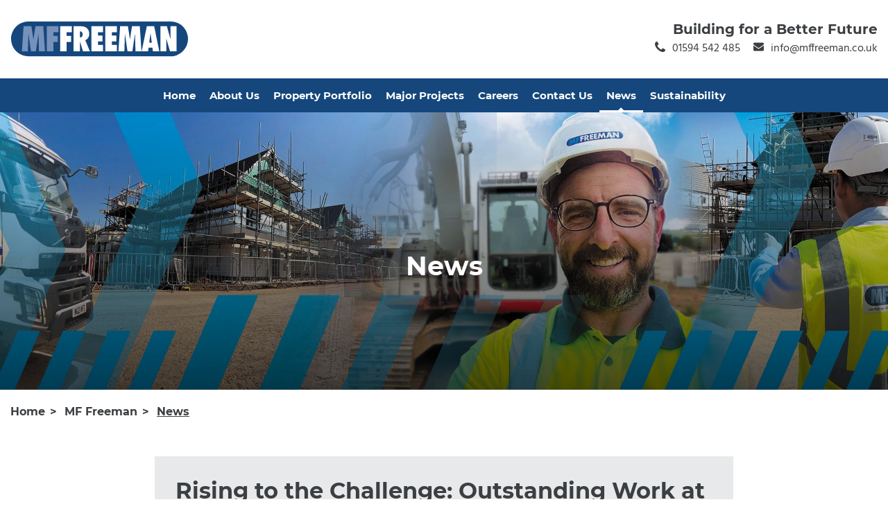

--- FILE ---
content_type: text/html; charset=utf-8
request_url: https://mffreeman.co.uk/news/?page=1
body_size: 5334
content:


<!DOCTYPE html>
<html xmlns="http://www.w3.org/1999/xhtml">

<head>
    <meta name="viewport" content="width=device-width, initial-scale=1" />

    <title>MF Freeman | News</title>


    <meta name="title" content="Latest News - MF Freeman Group">
    <meta name="description" content="Find out about the latest news, events and updates in the MF Freeman news section.">
    <meta name="keywords" content="Latest News, Freeman Homes, Freeman Leisure, Freeman Retirement Living, Awards, Contracting, Plant Hire, Industry News, Development Updates, MF Freeman Group">
    
    <meta property="og:url" content="https://mffreeman.co.uk/news/" />
    <meta property="og:site_name" content="Latest News - MF Freeman Group" />
    <meta property="twitter:card" content="summary" />
    <meta property="twitter:site" content="@freemangroup" />
    <meta property="og:type" content="website" />
    <meta property="og:title" content="Latest News - MF Freeman Group">
    <meta property="og:description" content="Find out about the latest news, events and updates in the MF Freeman news section.">
    
    <meta property="og:image" content="http://www.mffreeman.co.uk/media/4684/dsc_0110.jpg" />
    
    
    <script type="text/javascript" src="/scripts/lib/jquery-1.9.1.min.js"></script>

    <link href="/css/global.min.css" rel="stylesheet" />
    <link href="/css/temp.css" rel="stylesheet" />

    <link rel="shortcut icon" href="/favicon.ico" />
    <link rel="icon" type="image/vnd.microsoft.icon" href="/favicon.ico" />
    <link rel="icon" type="image/png" href="/favicon.png" />
    <link rel="apple-touch-icon" href="/favicon.png" />

    <!--[if lt IE 9]>
    <script type="text/javascript" src="/scripts/lib/html5shiv.js"></script>
    <script type="text/javascript" src="/scripts/vendor/respond.min.js"></script>
    <![endif]-->

    <script>
  (function(i,s,o,g,r,a,m){i['GoogleAnalyticsObject']=r;i[r]=i[r]||function(){
 (i[r].q=i[r].q||[]).push(arguments)},i[r].l=1*new Date();a=s.createElement(o),
  m=s.getElementsByTagName(o)[0];a.async=1;a.src=g;m.parentNode.insertBefore(a,m)
  })(window,document,'script','https://www.google-analytics.com/analytics.js','ga');

  ga('create', 'UA-5976337-22', 'auto');
  ga('send', 'pageview');

</script>


     <link rel="canonical" href="https://mffreeman.co.uk/news/?page=view-all" /> 

</head>

<body>
    

    

<!--header-->
<header role="banner">

    <div class="fixed-guide">
        <div class="header clearfix">
            <div class="header__contact">
                <span class="header__strapline">Building for a Better Future</span>
                <span class="header__number">01594 542 485</span>
                <a href="MAILTO:info@mffreeman.co.uk" title="Email MF Freeman" class="header__email"><span class="hide--handheld">info@mffreeman.co.uk</span><span class="hide--desktop">email us</span></a>
            </div>

            <a href="/" title="MF Freeman" class="header__logo"><img src="/media/1020/logo.svg" alt="MF Freeman" /></a>

        </div>
    </div>

</header>
<!--/header-->

<!--primary nav-->
<nav class="primary-nav" role="navigation">
    <div class="nav-control  nav-control--main"><span class="nav-control__icon"></span>Menu</div>

    <ul class="primary-nav__list  clearfix">

            <li class="primary-nav__item ">
                <a href="/home/" title="Home" class="primary-nav__link">Home</a>


            </li>
            <li class="primary-nav__item ">
                <a href="/about-us/" title="About Us" class="primary-nav__link">About Us</a>

                    <!--sub nav-->
                    <ul class="primary-nav__sub">
                            <li class="primary-nav__item"><a href="/about-us/our-values/" title="Our Values" class="primary-nav__link">Our Values</a></li>
                            <li class="primary-nav__item"><a href="/about-us/our-journey-so-far/" title="Our journey so far" class="primary-nav__link">Our journey so far</a></li>
                            <li class="primary-nav__item"><a href="/about-us/meet-the-team/" title="Meet the team" class="primary-nav__link">Meet the team</a></li>
                            <li class="primary-nav__item"><a href="/about-us/awards/" title="Awards" class="primary-nav__link">Awards</a></li>
                            <li class="primary-nav__item"><a href="/about-us/accreditations/" title="Accreditations" class="primary-nav__link">Accreditations</a></li>
                            <li class="primary-nav__item"><a href="/about-us/policy-statements/" title="Policy Statements" class="primary-nav__link">Policy Statements</a></li>
                    </ul>
                    <!--/sub nav-->
                    <span class="nav-control  nav-control--sub"></span><!--render if there is a sub nav-->

            </li>
            <li class="primary-nav__item ">
                <a href="/property-portfolio/" title="Property Portfolio" class="primary-nav__link">Property Portfolio</a>


            </li>
            <li class="primary-nav__item ">
                <a href="/major-projects/" title="Major Projects" class="primary-nav__link">Major Projects</a>


            </li>
            <li class="primary-nav__item ">
                <a href="/careers/" title="Careers" class="primary-nav__link">Careers</a>


            </li>
            <li class="primary-nav__item ">
                <a href="/contact-us/" title="Contact Us" class="primary-nav__link">Contact Us</a>


            </li>
            <li class="primary-nav__item is-selected">
                <a href="/news/" title="News" class="primary-nav__link">News</a>


            </li>
            <li class="primary-nav__item ">
                <a href="/sustainability/" title="Sustainability" class="primary-nav__link">Sustainability</a>


            </li>

    </ul>
</nav>

<!--/primary nav-->

    



<figure class="hero" style="background-image: url(/media/20315/careers-mf-website-header-image.jpg?quality=65);">
    <img src="/media/20315/careers-mf-website-header-image.jpg?quality=65" alt="News" class="hero__img" />
    <figcaption class="hero__caption">News</figcaption>
</figure>
<div class="fixed-guide">

    <nav role="navigation">
    <p class="breadcrumb">
        <a href="/" title="MF Freeman Home" class="breadcrumb__link">Home</a>
        <a href="/" title="MF Freeman" class="breadcrumb__link">MF Freeman</a>
        <a>News</a>
    </p>
</nav>

    <main role="main">
        <div class="line">
            <div class="group  size-8-of-12  offset-2">

                                    <div class="news-feed">
                                            <div class="news-feed__item">
                                                <a href="/news/rising-to-the-challenge-outstanding-work-at-st-david-s-primary/" title="Rising to the Challenge: Outstanding Work at St David’s Primary" class="news-feed__title">Rising to the Challenge: Outstanding Work at St David’s Primary</a>
                                                <div class="news-feed__date">26th November 2025</div>
                                                <p></p>
                                                <a href="/news/rising-to-the-challenge-outstanding-work-at-st-david-s-primary/" title="Rising to the Challenge: Outstanding Work at St David’s Primary" class="link-arrow">Learn More</a>
                                            </div>
                                            <div class="news-feed__item">
                                                <a href="/news/a-proud-local-partnership-supporting-fownhope-s-historic-club-walk/" title="A Proud Local Partnership supporting Fownhope’s Historic Club Walk" class="news-feed__title">A Proud Local Partnership supporting Fownhope’s Historic Club Walk</a>
                                                <div class="news-feed__date">6th June 2025</div>
                                                <p></p>
                                                <a href="/news/a-proud-local-partnership-supporting-fownhope-s-historic-club-walk/" title="A Proud Local Partnership supporting Fownhope’s Historic Club Walk" class="link-arrow">Learn More</a>
                                            </div>
                                            <div class="news-feed__item">
                                                <a href="/news/laying-the-foundations-for-the-future/" title="Laying the Foundations for the Future" class="news-feed__title">Laying the Foundations for the Future</a>
                                                <div class="news-feed__date">27th March 2025</div>
                                                <p>On 24 March 2025, MF Freeman proudly participated in the HBF Skills Parliamentary Reception, held at the iconic Houses of Parliament. Our representatives, David McGill and Ben Margrett, joined industry leaders, policymakers, and apprentices to discuss the future of skills in construction.</p>
                                                <a href="/news/laying-the-foundations-for-the-future/" title="Laying the Foundations for the Future" class="link-arrow">Learn More</a>
                                            </div>
                                            <div class="news-feed__item">
                                                <a href="/news/partnership-with-planet-mark/" title="Partnership With Planet Mark" class="news-feed__title">Partnership With Planet Mark</a>
                                                <div class="news-feed__date">24th April 2024</div>
                                                <p>We are proud to announce that MF Freeman Group, has partnered with Planet Mark to create a clear pathway in our transition to Net Zero.

Our Legacy of Sustainability

At MF Freeman Group, prioritising sustainability has always been one of our core values. From minimising construction waste to incorporating renewable energy technologies, we’ve worked tirelessly to reduce our environmental impact and uphold responsible practices. We consider it our duty to prioritise long term resilience, for the sake of our business, our homeowners, and our planet.

By embracing market leading technology and launching green space development projects, we are proud to empower homeowners within our developments to lead healthier, more sustainable lifestyles. Additionally, through carefully selecting eco-friendly materials and implementing energy-efficient building techniques, we strive to set a new standard in sustainable construction. Continuing our track record of environmental stewardship, we’re ready to take the next step. With the guidance and support of Planet Mark, we’re ensuring our environmental efforts are accelerating MF Freeman Group towards an even greener tomorrow.</p>
                                                <a href="/news/partnership-with-planet-mark/" title="Partnership With Planet Mark" class="link-arrow">Learn More</a>
                                            </div>
                                            <div class="news-feed__item">
                                                <a href="/news/freeman-homes-gets-the-green-light-to-build-10-low-carbon-homes-predicted-to-achieve-highly-efficient-a-rated-energy-performance-certificates-in-herefordshire-village-of-fownhope/" title="Freeman Homes gets the green light to build 10 low-carbon homes predicted to achieve highly efficient A-rated energy performance certificates in Herefordshire village of Fownhope." class="news-feed__title">Freeman Homes gets the green light to build 10 low-carbon homes predicted to achieve highly efficient A-rated energy performance certificates in Herefordshire village of Fownhope.</a>
                                                <div class="news-feed__date">29th January 2024</div>
                                                <p>Our award-winning Freeman Homes division has received planning approval to build an exclusive sustainable development in the highly sought after village of Fownhope. Approval has been granted for the project, which will feature ten individually designed 2, 3 and 4 bedroom properties.</p>
                                                <a href="/news/freeman-homes-gets-the-green-light-to-build-10-low-carbon-homes-predicted-to-achieve-highly-efficient-a-rated-energy-performance-certificates-in-herefordshire-village-of-fownhope/" title="Freeman Homes gets the green light to build 10 low-carbon homes predicted to achieve highly efficient A-rated energy performance certificates in Herefordshire village of Fownhope." class="link-arrow">Learn More</a>
                                            </div>
                                    </div>
                                        <div class="pagination">
                                            <div class="pagination__list">
<a href="/news/?page=1" class="pagination__link is-active" rel="1"  >1</a><a href="/news/?page=2" class="pagination__link " rel="2"  >2</a><a href="/news/?page=3" class="pagination__link " rel="3"  >3</a><a href="/news/?page=4" class="pagination__link " rel="4"  >4</a><a href="/news/?page=5" class="pagination__link " rel="5"  >5</a><a href="/news/?page=6" class="pagination__link " rel="6"  >6</a><a href="/news/?page=7" class="pagination__link " rel="7"  >7</a><a href="/news/?page=8" class="pagination__link " rel="8"  >8</a><a href="/news/?page=9" class="pagination__link " rel="9"  >9</a><a href="/news/?page=10" class="pagination__link " rel="10"  >10</a><a href="/news/?page=11" class="pagination__link " rel="11"  >11</a><a href="/news/?page=12" class="pagination__link " rel="12"  >12</a><a href="/news/?page=13" class="pagination__link " rel="13"  >13</a><a href="/news/?page=14" class="pagination__link " rel="14"  >14</a><a href="/news/?page=15" class="pagination__link " rel="15"  >15</a><a href="/news/?page=2" class="pagination__link  pagination__link--next" rel="next"><span class="pagination__label">next</span> »</a>                                            </div>
                                        </div>
                
               




            </div>

        </div>
    </main>
</div>


    

<footer role="contentinfo">

            <div class="fixed-guide">
                <!--awards-->
                <div class="awards">
                    <div class="carousel">

                            <div class="awards__item">
                                <img src="/media/20141/wha_logo_17_silver_winner.jpg?quality=75" alt="" />
                            </div>
                            <div class="awards__item">
                                <img src="/media/20143/uk17_badgelogo_2.png?quality=75" alt="" />
                            </div>
                            <div class="awards__item">
                                <img src="/media/4643/uk16_badgelogo_3_jpeg.jpg?quality=75" alt="" />
                            </div>
                            <div class="awards__item">
                                <img src="/media/1022/award-2.jpg?quality=75" alt="What House Awards 2015" />
                            </div>
                            <div class="awards__item">
                                <img src="/media/1023/award-3.jpg?quality=75" alt="United Kingdom Property Awards 2014 2015" />
                            </div>
                            <div class="awards__item">
                                <img src="/media/1021/award-1.jpg?quality=75" alt="Insider Property Awards" />
                            </div>
                            <div class="awards__item">
                                <img src="/media/1024/award-4.jpg?quality=75" alt="Business Awards 2014" />
                            </div>

                    </div>
                </div>
            </div>


    <!--contact info-->

    <div class="footer__wrapper">
        <div class="fixed-guide  relative">
                <a href="/" class="footer__logo">
                    <img src="/media/1020/logo.svg" alt="MF Freeman" />
                </a>


            <div class="footer__contact">

                    <div class="footer__number">01594 542 485</div>

                    <div class="footer__fax">01594 544 492</div>

                    <a href="MAILTO:info@mffreeman.co.uk" title="Email MF Freeman" class="footer__email">info@mffreeman.co.uk</a>

            </div>

            <div class="footer__address">
                Ruardean Works,<br />
Varnister Road,<br />
Nr Drybrook,<br />
Gloucestershire,<br />
GL17 9BH
            </div>

            <div class="social">

                            <a href="https://www.facebook.com/FreemanHomes/" title="Find us on Facebook" rel="external" target="_blank" class="social__link">
                                <img src="/images/icons/white/facebook.svg" alt="Find us on Facebook" />
                            </a>


                            <a href="https://www.linkedin.com/company/mf-freeman" title="Find us on LinkedIn" rel="external" target="_blank" class="social__link">
                                <img src="/images/icons/white/linkedin.svg" alt="Find us on LinkedIn" />
                            </a>

            </div>


        </div>
    </div>

    <!--contact info-->
    <!--copyright-->
    <div class="copyright">
        <div class="fixed-guide">
            <span class="copyright__label">&copy; <span class="the-year"></span> MF Freeman Ltd.</span>

            <nav role="navigation">
                <p class="legal__list">
                    <a href="/terms-and-conditions/" title="Terms &amp; Conditions" class="legal__link">Terms &amp; Conditions</a> |
                    <a href="/privacy-policy/" title="Privacy Policy" class="legal__link">Privacy Policy</a> |
                    <a href="/sitemap/" title="Site Map" class="legal__link">Site Map</a>
                </p>
            </nav>
        </div>
    </div>

    <!--/copyright-->

</footer>

    <script src="https://maps.googleapis.com/maps/api/js?key=AIzaSyDlGP_8HNVPGu1TNl-lDnn22q1X1fb3SC8"></script>

    

    <script type="text/javascript" src="/scripts/bundle.min.js"></script>

</body>

</html>

--- FILE ---
content_type: text/css
request_url: https://mffreeman.co.uk/css/global.min.css
body_size: 11013
content:
@import'normalize.min.css';*{-webkit-box-sizing:border-box;-moz-box-sizing:border-box;box-sizing:border-box;}html{min-height:100%;overflow-x:hidden;}img{max-width:100%;}a{color:inherit;}a[href^="tel"]{color:inherit;text-decoration:none;}.fixed-guide{max-width:1400px;margin:0 auto;padding:0 15px;}@media only screen and (min-width:1600px){.fixed-guide{padding:0;}}.line:before,.line:after{content:'';display:table;}.line:after{clear:both;}.line{zoom:1;clear:both;}.unit,.group{position:relative;float:left;width:100%;}.unit{padding-left:15px;padding-right:15px;}@media only screen and (min-width:768px){.size-1-of-12{width:8.33333333%;}.unit.offset-1,.group.offset-1{width:100%;}.push-1{left:8.33333333%;}.pull-1{right:8.33333333%;}.size-2-of-12{width:16.66666667%;}.unit.offset-2,.group.offset-2{width:100%;}.push-2{left:16.66666667%;}.pull-2{right:16.66666667%;}.size-3-of-12{width:25%;}.unit.offset-3,.group.offset-3{width:100%;}.push-3{left:25%;}.pull-3{right:25%;}.size-4-of-12{width:33.33333333%;}.unit.offset-4,.group.offset-4{width:100%;}.push-4{left:33.33333333%;}.pull-4{right:33.33333333%;}.size-5-of-12{width:41.66666667%;}.unit.offset-5,.group.offset-5{width:100%;}.push-5{left:41.66666667%;}.pull-5{right:41.66666667%;}.size-6-of-12{width:50%;}.unit.offset-6,.group.offset-6{width:100%;}.push-6{left:50%;}.pull-6{right:50%;}.size-7-of-12{width:58.33333333%;}.unit.offset-7,.group.offset-7{width:100%;}.push-7{left:58.33333333%;}.pull-7{right:58.33333333%;}.size-8-of-12{width:66.66666667%;}.unit.offset-8,.group.offset-8{width:100%;}.push-8{left:66.66666667%;}.pull-8{right:66.66666667%;}.size-9-of-12{width:75%;}.unit.offset-9,.group.offset-9{width:100%;}.push-9{left:75%;}.pull-9{right:75%;}.size-10-of-12{width:83.33333333%;}.unit.offset-10,.group.offset-10{width:100%;}.push-10{left:83.33333333%;}.pull-10{right:83.33333333%;}.size-11-of-12{width:91.66666667%;}.unit.offset-11,.group.offset-11{width:100%;}.push-11{left:91.66666667%;}.pull-11{right:91.66666667%;}.size-12-of-12{width:100%;}.unit.offset-12,.group.offset-12{width:100%;}.push-12{left:100%;}.pull-12{right:100%;}}@media only screen and (min-width:1024px){.unit.size-1-of-12,.group.size-1-of-12{width:8.33333333%;}.offset-1{margin-left:8.33333333%;}.unit.size-2-of-12,.group.size-2-of-12{width:16.66666667%;}.offset-2{margin-left:16.66666667%;}.unit.size-3-of-12,.group.size-3-of-12{width:25%;}.offset-3{margin-left:25%;}.unit.size-4-of-12,.group.size-4-of-12{width:33.33333333%;}.offset-4{margin-left:33.33333333%;}.unit.size-5-of-12,.group.size-5-of-12{width:41.66666667%;}.offset-5{margin-left:41.66666667%;}.unit.size-6-of-12,.group.size-6-of-12{width:50%;}.offset-6{margin-left:50%;}.unit.size-7-of-12,.group.size-7-of-12{width:58.33333333%;}.offset-7{margin-left:58.33333333%;}.unit.size-8-of-12,.group.size-8-of-12{width:66.66666667%;}.offset-8{margin-left:66.66666667%;}.unit.size-9-of-12,.group.size-9-of-12{width:75%;}.offset-9{margin-left:75%;}.unit.size-10-of-12,.group.size-10-of-12{width:83.33333333%;}.offset-10{margin-left:83.33333333%;}.unit.size-11-of-12,.group.size-11-of-12{width:91.66666667%;}.offset-11{margin-left:91.66666667%;}.unit.size-12-of-12,.group.size-12-of-12{width:100%;}.offset-12{margin-left:100%;}}.float--right{float:right!important;}.float--left{float:left !important;}.float--none{float:none !important;}.relative{position:relative;}.text--left{text-align:left !important;}.text--center{text-align:center !important;}.text--right{text-align:right !important;}.caps{text-transform:uppercase !important;}.is-visible{display:block !important;}.spacer{display:block;}.spacer--xs{height:20px;}.spacer--sm{height:60px;}.spacer--med{height:80px;}.spacer--lg{height:120px;}.clearfix:before,.clearfix:after{content:'';display:table;}.clearfix:after{clear:both;}@media only screen and (max-width:1023px){.hide--handheld{display:none !important;}}@media only screen and (min-width:1024px){.hide--desktop{display:none !important;}}@font-face{font-family:'Hind';font-style:normal;font-weight:400;src:local('Hind Regular'),local('Hind-Regular'),url(https://fonts.gstatic.com/s/hind/v10/5aU69_a8oxmIdGl4AQ.ttf) format('truetype');}@font-face{font-family:'Hind';font-style:normal;font-weight:700;src:local('Hind Bold'),local('Hind-Bold'),url(https://fonts.gstatic.com/s/hind/v10/5aU19_a8oxmIfNJdERySiA.ttf) format('truetype');}@font-face{font-family:'Montserrat';font-style:normal;font-weight:700;src:local('Montserrat Bold'),local('Montserrat-Bold'),url(https://fonts.gstatic.com/s/montserrat/v14/JTURjIg1_i6t8kCHKm45_dJE3gnD-w.ttf) format('truetype');}html{min-height:100%;font-family:'Hind',sans-serif;font-size:16px;}b,strong{font-family:'Hind',sans-serif;font-weight:700;}a{color:inherit;}h1,h2,h3,h4,h5{font-family:'Montserrat',sans-serif;font-weight:700;}h1{font-size:32px;}h2{font-size:24px;}h3{font-size:20px;}h4{font-size:16px;}h5{font-size:16px;}body{color:#3c3f42;}.primary-bg{background:#15477d;}.secondary-bg{background:#7c96bf;}.light-bg{background:#e8e9ea;}body.sticky-nav{padding-top:50px;}.cms-content>h1,.cms-content>h2,.cms-content>h3{margin-top:0;}.cms-content>h1~h1,.cms-content>h2~h2,.cms-content>h3~h3{margin-top:30px;}.cms-content p.sub{font-size:20px;}.cms-content .image--left,.cms-content .image--right{display:block;margin:30px 0;}@media only screen and (min-width:480px){.cms-content .image--left,.cms-content .image--right{width:50%;}.cms-content .image--left{float:left;padding-right:15px;}.cms-content .image--right{float:right;padding-left:15px;}}.header{display:block;padding:15px 0 30px 0;}.header__logo{display:block;margin:0 auto;width:228px;}.header__logo img{display:block;width:100%;height:auto;}.header__contact{margin-bottom:15px;text-align:center;}.header__strapline{display:block;margin-bottom:3px;font-family:'Montserrat',sans-serif;}.header__email{text-decoration:none;}.header__email:before{content:'';position:relative;display:inline-block;margin-right:10px;top:1px;width:15px;height:15px;background-image:url(../images/icons/dark/envelope.svg);background-size:cover;}.header__number{margin-right:15px;}.header__number:before{content:'';position:relative;display:inline-block;margin-right:10px;top:1px;width:15px;height:15px;background-image:url(../images/icons/dark/phone.svg);background-size:cover;}@media only screen and (min-width:600px){.header{padding-top:30px;}.header__logo{float:left;width:257px;}.header__contact{float:right;margin-bottom:0;text-align:right;font-size:16px;}.header__strapline{font-size:20px;}}.primary-nav{background-color:#7c96bf;font-family:'Montserrat',sans-serif;}.primary-nav.fixed-position{position:fixed;top:0;left:0;width:100%;z-index:999;}.primary-nav__list{display:none;width:100%;margin:0;padding:0;}.primary-nav__list.is-active{display:block;}.primary-nav__item{position:relative;display:block;}.primary-nav__link{display:block;padding:15px 10px;overflow:hidden;color:#fff;text-decoration:none;border-top:2px solid #fff;}.primary-nav__sub{display:none;width:100%;list-style:none;margin:0;padding:0;text-align:left;z-index:2;}.primary-nav__sub .primary-nav__item{display:block;width:100%;border:none;}.primary-nav__sub .primary-nav__item:after{display:none;}.primary-nav__sub .primary-nav__link{padding:15px;font-size:15px;border:0;background-color:#fff;color:#3c3f42;}.primary-nav__sub .primary-nav__link:hover{background:#e8e9ea;}.nav-control{display:block;padding:15px 10px;cursor:pointer;background-color:#15477d;color:#fff;text-align:center;}.nav-control__icon{position:relative;display:inline-block;top:1px;width:13px;height:13px;margin-right:10px;background-image:url(../images/icons/white/nav.svg);background-size:cover;}.nav-control__icon.is-active{background-image:url(../images/icons/white/arrow.svg);}.nav-control--sub{position:absolute;top:2px;right:0;width:50px;height:49px;background-color:#6180b2;}.nav-control--sub:after{content:'';position:absolute;top:50%;left:50%;margin-top:-6px;margin-left:-6px;width:12px;height:12px;background-image:url(../images/icons/white/plus.svg);background-size:cover;}.nav-control--sub.is-active:after{background-image:url(../images/icons/white/minus.svg);}@media only screen and (max-width:1023px){.primary-nav__sub.is-active{display:block;}}@media only screen and (min-width:1024px){.primary-nav{background:#15477d;}.primary-nav__list{display:block;text-align:center;font-size:0;}.primary-nav__link{border-top:none;}.primary-nav__item{display:inline-block;font-size:15px;}.primary-nav__item.is-selected:before,.primary-nav__item:hover:before{content:'';position:absolute;bottom:3px;left:50%;width:0;height:0;margin-left:-4px;border-left:4px solid transparent;border-right:4px solid transparent;border-bottom:4px solid #fff;}.primary-nav__item.is-selected:after,.primary-nav__item:hover:after{content:'';position:absolute;bottom:0;left:0;width:100%;height:3px;background:#fff;}.primary-nav__item:hover .primary-nav__sub{display:block;}.primary-nav__sub{position:absolute;top:100%;min-width:190px;}.primary-nav__sub:after{content:'';position:absolute;top:-3px;left:0;width:100%;height:3px;background:#fff;}.primary-nav__sub .primary-nav__item:hover:before{display:none;}.nav-control{display:none;}}@media only screen and (min-width:1400px){.primary-nav__item{font-size:17px;}.primary-nav__link{padding:20px 15px;}}.page-nav{margin-bottom:30px;padding:30px;background-color:#15477d;}.page-nav__link{display:block;position:relative;padding:15px;color:#fff;font-family:'Montserrat',sans-serif;text-decoration:none;}.page-nav__link:hover{color:#7c96bf;}.page-nav__link.is-selected{color:#fff;background-color:#7c96bf;}.division-nav{display:-webkit-box;display:-moz-box;display:-ms-flexbox;display:-webkit-flex;display:flex;-ms-flex-wrap:wrap;flex-wrap:wrap;overflow:hidden;background:#fff;}.division-nav:before,.division-nav:after{content:'';display:table;}.division-nav:after{clear:both;}.division-nav__item{display:block;position:relative;-webkit-box-flex:1;-webkit-flex:1 1 0%;-ms-flex:1 1 0%;flex:1 1 0%;width:auto;min-width:300px;padding-bottom:50px;font-family:'Montserrat',sans-serif;text-decoration:none;}.division-nav__item:hover .division-nav__link{padding:20px 10px;}.division-nav__item:hover .division-nav__link span{opacity:1;}.division-nav__title{background:#15477d;display:block;padding:20px 10px;text-align:center;color:#fff;text-decoration:none;}.division-nav__copy{display:block;padding:20px 40px;text-align:center;}.division-nav__link{background:#15477d;display:block;padding:0 10px;text-align:center;color:#fff;text-decoration:none;position:absolute;bottom:0;width:100%;-webkit-transition:padding .3s ease;-moz-transition:padding .3s ease;-ms-transition:padding .3s ease;-o-transition:padding .3s ease;transition:padding .3s ease;}.division-nav__link span{opacity:0;-webkit-transition:opacity .3s ease;-moz-transition:opacity .3s ease;-ms-transition:opacity .3s ease;-o-transition:opacity .3s ease;transition:opacity .3s ease;}@media only screen and (min-width:480px){.division-nav__item:first-child{margin-left:0;}.division-nav__item:nth-child(2n+1){margin-left:0;}}@media only screen and (min-width:1024px){.division-nav__item{font-size:.8em;}.division-nav__item:first-child{margin-left:0 !important;}}@media only screen and (min-width:1024px){.division-nav__item:after{right:15px;}}@media only screen and (min-width:1300px){.division-nav__item{font-size:16px;}}.breadcrumb{padding:20px 0;margin:0;}.breadcrumb a:last-of-type{font-family:'Montserrat',sans-serif;text-decoration:underline;}.breadcrumb__link{color:#3c3f42;font-family:'Montserrat',sans-serif;text-decoration:none;}.breadcrumb__link:after{content:'>';margin:0 7px;}.hero{position:relative;display:block;width:100%;height:200px;z-index:1;background-size:cover;background-position:center;}.hero:after{content:'';position:absolute;bottom:0;left:0;width:100%;height:100%;background:-moz-linear-gradient(top,rgba(0,0,0,0) 0%,rgba(0,0,0,.65) 100%);background:-webkit-linear-gradient(top,rgba(0,0,0,0) 0%,rgba(0,0,0,.65) 100%);background:linear-gradient(to bottom,rgba(0,0,0,0) 0%,rgba(0,0,0,.65) 100%);filter:progid:DXImageTransform.Microsoft.gradient(startColorstr='#00000000',endColorstr='#a6000000',GradientType=0);z-index:1;}.hero__img{display:none;}.hero__caption{display:block;position:absolute;bottom:35%;width:100%;padding:15px;color:#fff;font-family:'Montserrat',sans-serif;font-size:25px;text-align:center;z-index:2;}@media only screen and (min-width:1024px){.hero{height:400px;}.hero__caption{font-size:38px;}}@media only screen and (min-width:1400px){.hero__img{margin:0 auto;}}.hero-image{min-height:400px;height:400px;}.hero-image .line{-webkit-transform:translatey(-50%);-moz-transform:translatey(-50%);transform:translatey(-50%);position:relative;top:50%;}.footer__wrapper{display:block;padding:30px 15px;background:#15477d;color:#fff;}.footer__logo{display:block;width:211px;margin-bottom:20px;}.footer__logo img{display:block;width:211px;}.footer__number,.footer__fax,.footer__email,.footer__address{display:block;position:relative;margin-top:15px;padding-left:25px;font-family:'Montserrat',sans-serif;text-decoration:none;text-align:left;font-size:.9em;}.footer__number:before,.footer__fax:before,.footer__email:before,.footer__address:before{content:'';position:absolute;top:3px;left:0;width:15px;height:15px;background-size:cover;}.footer__number:before{background-image:url(../images/icons/white/phone.svg);}.footer__fax:before{background-image:url(../images/icons/white/printing.svg);}.footer__email:before{background-image:url(../images/icons/white/envelope.svg);}.footer__address:before{background-image:url(../images/icons/white/marker.svg);}.social{margin-top:60px;}.social__link{display:inline-block;margin:0 7px;}.social__link:first-of-type{margin-left:0;}.social__link img{display:block;width:33px;height:33px;}.copyright{display:block;padding:30px 15px;background:#363b3f;color:#fff;}.copyright:before,.copyright:after{content:'';display:table;}.copyright:after{clear:both;}.copyright__label,.legal__list{font-size:.9em;}.legal__link{margin:0 5px;text-decoration:none;}.legal__link:first-of-type{margin-left:0;}@media only screen and (min-width:600px){.footer__wrapper{padding:60px 30px;text-align:center;}.footer__contact,.footer__address{max-width:50%;}.social{position:absolute;top:0;right:10px;margin-top:0;}}@media only screen and (min-width:768px){.copyright__label{float:left;}.legal__list{margin:0;float:right;}}@media only screen and (min-width:1024px){.footer__logo,.footer__contact,.footer__address,.social{display:inline-block;width:auto;vertical-align:top;max-width:25%;-ms-word-break:break-word;word-break:break-word;}.footer__logo,.footer__contact,.footer__address{padding-right:25px;}.social{position:relative;top:inherit;right:inherit;}.footer__number,.footer__address{margin-top:0;}.footer__address span{display:block;}}@media only screen and (min-width:1400px){.footer__logo,.footer__contact,.footer__address{padding-right:50px;}.footer__number,.footer__fax,.footer__email,.footer__address{font-size:16px;}}.awards{display:block;padding:30px 0;text-align:center;}.awards img{display:block;width:100%;}.carousel{display:none;margin:0 auto;width:100%;max-width:1000px;}.awards__item{margin:0 15px;}@media only screen and (min-width:480px){.awards__item{margin:0 30px;}}@media only screen and (min-width:1024px){.awards__item{margin:0 60px;}}.accordion__trigger{position:relative;display:block;padding:20px 60px 20px 20px;margin-top:30px;background-color:#15477d;color:#fff;font-family:'Montserrat',sans-serif;cursor:pointer;}.accordion__trigger.is-active{background-color:#7c96bf;}.accordion__trigger.is-active:after{background-image:url(../images/icons/white/minus-roundel.svg);}.accordion__trigger:after{content:'';position:absolute;top:50%;margin-top:-10px;right:20px;width:20px;height:20px;background-image:url(../images/icons/white/plus-roundel.svg);}.accordion__trigger:first-child{margin-top:0;}.accordion__trigger--homes,.accordion__trigger--retirement-living,.accordion__trigger--commercial,.accordion__trigger--leisure{padding-left:76px;}.accordion__trigger--homes:before,.accordion__trigger--retirement-living:before,.accordion__trigger--commercial:before,.accordion__trigger--leisure:before{content:'';position:absolute;top:50%;left:20px;margin-top:-18px;width:36px;height:36px;background-color:#fff;background-repeat:no-repeat;background-position:center;-webkit-border-radius:50%;-moz-border-radius:50%;border-radius:50%;}.accordion__trigger--homes.is-active{background-color:#2fb457;}.accordion__trigger--retirement-living.is-active{background-color:#d31245;}.accordion__trigger--commercial.is-active{background-color:#0f4e81;}.accordion__trigger--leisure.is-active{background-color:#ee8a23;}.accordion__trigger--homes:before{background-image:url(../images/icons/division/homes.svg);}.accordion__trigger--retirement-living:before{background-image:url(../images/icons/division/retirement-living.svg);}.accordion__trigger--commercial:before{background-image:url(../images/icons/division/commercial.svg);}.accordion__trigger--leisure:before{background-image:url(../images/icons/division/leisure.svg);}.accordion__content{display:none;padding:20px;background-color:#fff;}.accordion__content.is-active{display:block;}.accordion__content:before,.accordion__content:after{content:'';display:table;}.accordion__content:after{clear:both;}label{display:block;font-family:'Montserrat',sans-serif;}input[type="text"],input[type="tel"],input[type="email"],textarea{display:block;padding:20px;margin:20px 0;width:100%;background:#e8e9ea;border:none;outline:none;-webkit-appearance:none;-webkit-border-radius:0;-moz-border-radius:0;border-radius:0;}input[type="text"]:focus,input[type="tel"]:focus,input[type="email"]:focus,textarea:focus{background:#dbdcde;}input[type="text"].has-error,input[type="tel"].has-error,input[type="email"].has-error,textarea.has-error{border:4px solid #eb464f;}textarea{min-height:350px;max-width:100%;}.form__checkbox{display:none;}.form__checkbox+label{font-size:14px;padding-top:4px;cursor:pointer;padding-left:34px;position:relative;}.form__checkbox+label span{display:inline-block;width:28px;height:28px;margin:0 10px 0 0;vertical-align:middle;cursor:pointer;border-radius:0;border:4px solid #e8e9ea;background-color:#e8e9ea;-webkit-transition:all .2s ease;transition:all .2s ease;position:absolute;left:0;top:0;}.form__checkbox+label a{color:#15477d;}.form__checkbox:checked+label span{background-color:#15477d;border-color:#15477d;}.form__checkbox:checked+label span:after{content:"";display:inline-block;width:20px;height:20px;vertical-align:middle;background-image:url("data:image/svg+xml,%3Csvg xmlns='http://www.w3.org/2000/svg' width='24' height='24' fill='%23FFFFFF'%3E%3Cpath d='M10.5 16.5l-4.3-4.3 1.4-1.4 2.9 2.8L16.1 8l1.4 1.4z'/%3E%3C/svg%3E");background-size:20px 20px;background-position:center center;background-repeat:no-repeat;margin-right:16px;position:absolute;top:0;left:0;}.form__checkbox+label.has-error span{border-color:#eb464f;}.form__checkbox:checked+label.has-error span{border-color:#15477d;}.styled-select{position:relative;display:block;width:100%;max-width:100%;height:64px;overflow:hidden;margin:20px 0;background-position:right;background-repeat:no-repeat;background-color:#e8e9ea;margin-bottom:13px;cursor:pointer;}.styled-select:after{content:'';position:absolute;top:0;right:0;display:block;width:64px;height:100%;background-image:url(../images/icons/form/select.svg);pointer-events:none;background-color:#e8e9ea;background-repeat:no-repeat;background-position:center;}.styled-select select{background:transparent;width:100%;max-width:100%;padding:20px;border:0;height:64px;-webkit-appearance:none;outline:none;cursor:pointer;}.has-error::-webkit-input-placeholder{color:#eb464f;}.has-error:-moz-placeholder{color:#eb464f;}.has-error::-moz-placeholder{color:#eb464f;}.has-error:-ms-input-placeholder{color:#eb464f;}.validation{position:relative;display:none;margin-bottom:20px;padding:15px 20px;color:#fff;}.validation.validation--success,.validation.validation--error{display:block;}.validation.validation--success{background-color:#379f7a;}.validation.validation--error{background-color:#eb464f;}.validation ul{margin:0;padding:0;list-style-position:inside;}@media only screen and (min-width:768px){.validation{padding-left:60px;}.validation:before{content:'';position:absolute;top:50%;left:20px;margin-top:-10px;display:block;width:20px;height:20px;}.validation.validation--success:before{background-image:url(../images/icons/white/check.svg);}.validation.validation--error:before{background-image:url(../images/icons/white/warning-roundel.svg);}}.btn__wrapper{display:block;margin-top:20px;}.btn__wrapper .btn{display:block;margin-top:20px;text-align:center;}.btn__wrapper:before,.btn__wrapper:after{content:'';display:table;}.btn__wrapper:after{clear:both;}.btn{position:relative;display:inline-block;padding:12px 25px;-webkit-border-radius:8px;-moz-border-radius:8px;border-radius:8px;background:#15477d;border:0;cursor:pointer;color:#fff;font-family:'Montserrat',sans-serif;font-size:16px;text-decoration:none;outline:none;-webkit-appearance:none;}.btn:hover{background:#7c96bf;}.btn--full-width{display:block;margin-bottom:20px;text-align:center;text-transform:uppercase;}@media only screen and (min-width:480px){.btn__wrapper .btn{margin-left:10px;float:right;}.btn__wrapper .btn--alt{float:left;margin-left:0;}}.link-arrow{font-family:'Montserrat',sans-serif;text-decoration:none;}.link-arrow:after{content:'';position:relative;display:inline-block;top:-1px;margin-left:10px;width:16px;height:16px;vertical-align:middle;background-image:url(../images/icons/dark/arrow-roundel.svg);background-size:cover;}.cta{display:block;margin-top:30px;}.cta img{display:block;width:100%;height:100%;}.slider{display:block;}.slider__img{display:none;}.slider__no-margin-bot{max-width:100%;margin:0 auto;}.slider__no-margin-bot .bx-wrapper .bx-pager{margin-bottom:0;}@media only screen and (min-width:1024px){.slider__no-margin-bot{max-width:83.33333333%;}}.slider__case-study{max-width:100%;}@media only screen and (min-width:1024px){.slider__case-study{max-width:75%;}}.bg-slider{position:absolute;top:0;left:0;width:100%;height:100%;z-index:-1;}.bg-slider:after{content:'';position:absolute;top:0;left:0;width:100%;height:80%;background:-moz-linear-gradient(top,rgba(0,0,0,.65) 0%,rgba(0,0,0,0) 100%);background:-webkit-linear-gradient(top,rgba(0,0,0,.65) 0%,rgba(0,0,0,0) 100%);background:linear-gradient(to bottom,rgba(0,0,0,.65) 0%,rgba(0,0,0,0) 100%);filter:progid:DXImageTransform.Microsoft.gradient(startColorstr='#a6000000',endColorstr='#00000000',GradientType=0);opacity:.8;z-index:50;}.bg-slider.full-overlay:after{background:rgba(0,0,0,.5);height:100%;}.bg-slider .bx-wrapper{position:absolute;top:0;left:0;width:100% !important;height:100% !important;}.bg-slider .bx-viewport{position:absolute !important;top:0;left:0;overflow:visible !important;width:100% !important;height:100% !important;}.bg-slider__list{position:absolute !important;top:0;left:0;width:100% !important;height:100% !important;background:#363b3f;}.bg-slider__item{display:none;position:absolute;width:100% !important;height:100% !important;background-size:cover;background-repeat:no-repeat;}.text-slider{display:block;position:relative;overflow:hidden;margin-top:30px;font-family:'Montserrat',sans-serif;background:#fff;border-right:15px solid #fff;}.text-slider__content{padding:15px 15px 11px 160px;cursor:pointer;}.text-slider__label{display:inline-block;position:absolute;top:0;left:0;padding:15px 0 0 0;width:145px;height:100%;z-index:1;background:#15477d;color:#fff;text-align:center;}.image-nav{-webkit-flex-wrap:wrap;-ms-flex-wrap:wrap;flex-wrap:wrap;display:-webkit-flex;display:-ms-flex;display:flex;width:100%;position:relative;overflow:hidden;background-color:#363b3f;margin-top:20px;}.image-nav:before,.image-nav:after{content:'';display:table;}.image-nav:after{clear:both;}.image-nav__item{display:block;position:relative;width:100%;-ms-flex:1;-webkit-flex:1;flex:1;min-width:100%;float:left;padding:50px 30px;background-size:cover;color:#fff;text-align:center;text-decoration:none;}.image-nav__item:before{content:'';position:absolute;top:0;left:0;width:100%;height:100%;background:rgba(54,59,63,.5);}.image-nav__item:hover:before{background:rgba(54,59,63,.7);}.image-nav__label,.image-nav__title,.image-nav__logo,.image-nav__text{position:relative;z-index:1;}.image-nav__label,.image-nav__title{display:block;font-family:'Montserrat',sans-serif;}.image-nav__title{font-size:24px;}.image-nav__label{text-transform:uppercase;}.image-nav__date{color:#fff;width:80%;margin:0 auto;padding-left:25px;position:relative;}.image-nav__date:before{content:"";display:inline-block;position:absolute;top:3px;left:0;width:15px;height:15px;background:url(../images/icons/white/clock.svg);background-size:15px 15px;}.image-nav__text{color:#fff;width:80%;margin:0 auto;}@media only screen and (min-width:600px){.image-nav__item{padding:50px 30px;width:100%;-ms-flex:1;-webkit-flex:1;flex:1;min-width:30%;border-left:10px solid #fff;border-right:10px solid #fff;}.image-nav__item:first-child{border-left:0;}.image-nav__item:last-child{border-right:0;}.ie9 .image-nav__item{border-top:10px solid #fff;}.ie9 .image-nav__item:first-child{border-top:0;border-left:10px solid #fff;}.ie9 .image-nav__item:last-child{border-right:10px solid #fff;}.image-nav__title{display:block;margin-top:10px;}}.box-list__item{display:block;padding:15px;position:relative;overflow:hidden;}.box-list__item.margin{padding:0 !important;margin:0 !important;}.box-list__item p{font-size:.8em;}.box-list__item .link-arrow{display:block;text-align:right;margin:30px 0 0 0;}.box-list__item .corner-ribbon{width:200px;background:#15477d;position:absolute;top:25px;left:-50px;z-index:1;text-align:center;line-height:50px;letter-spacing:1px;color:#fff;transform:rotate(-45deg);-webkit-transform:rotate(-45deg);}.box-list__item.complete .box-list__img-bg{opacity:.5;}.box-list--vertical .box-list__item,.box-list--carousel .box-list__item{width:100%;-webkit-flex-wrap:wrap;-ms-flex-wrap:wrap;flex-wrap:wrap;display:-webkit-flex;display:-ms-flex;display:flex;}.box-list--carousel .box-list__item{overflow:visible;margin-bottom:0;}.box-list__img-bg,.box-list__content{display:block;width:100%;background-color:#fff;}.box-list--vertical .box-list__content{background-color:#e8e9ea;}.box-list__content{padding:15px;}.box-list__img img{display:block;width:100%;height:auto;}.box-list__img-bg{min-height:300px;background-repeat:no-repeat;background-size:cover;}.box-list__title,.box-list__location{font-family:'Montserrat',sans-serif;}.box-list__title{font-size:20px;text-decoration:none;}.box-list__location{display:block;margin-top:5px;font-size:.9em;}.box-list__location:before{content:'';display:inline-block;position:relative;top:-2px;vertical-align:middle;margin-right:5px;width:16px;height:16px;background-image:url(../images/icons/dark/pin.svg);background-size:cover;}@media only screen and (min-width:768px){.box-list.single-box{width:350px;margin:0 auto;}.box-list.single-box .box-list__item{width:350px;}.box-list{display:-webkit-flex;display:-ms-flex;display:flex;-webkit-flex-wrap:wrap;-ms-flex-wrap:wrap;flex-wrap:wrap;-webkit-flex-direction:row;-ms-flex-direction:row;flex-direction:row;}.box-list__item{position:relative;margin:15px 0;padding-top:0;padding-bottom:0;width:50%;float:left;}.box-list__item.margin{padding:0 !important;margin:15px !important;}.box-list__content{position:relative;}.box-list__content:after{content:'';position:absolute;top:100%;left:0;width:100%;height:500px;background:#fff;}}@media only screen and (min-width:1024px){.box-list__content{padding:30px;}}@media only screen and (min-width:1100px){.box-list.two-boxes{width:700px;margin:0 auto;}.box-list.two-boxes .box-list__item{width:350px;}.box-list__item{width:33.33333333%;}}@media only screen and (min-width:1400px){.box-list.single-box{width:369px;margin:0 auto;}.box-list.single-box .box-list__item{width:369px;}.box-list.two-boxes{width:738px;margin:0 auto;}.box-list.two-boxes .box-list__item{width:369px;}.box-list__img-bg,.box-list--vertical .box-list__content{width:50%;}.box-list__img-bg{min-height:unset;}}#map{width:100%;height:300px;}.map--portfolio{margin-top:30px;}.map-filter{display:block;padding:20px 15px;margin-bottom:20px;background-color:#fff;text-align:center;}.map-filter__link{display:block;margin:10px 10px 0 10px;font-family:'Montserrat',sans-serif;text-decoration:none;cursor:pointer;-webkit-opacity:.5;-moz-opacity:.5;opacity:.5;}.map-filter__link.homes{color:#2fb457;}.map-filter__link.retirement{color:#d31245;}.map-filter__link.commercial{color:#0f4e81;}.map-filter__link.leisure{color:#ee8a23;}.map-filter__link img{position:relative;display:inline-block;top:3px;margin-right:5px;}.map-filter__link.is-selected,.map-filter__link:hover{-webkit-opacity:1;-moz-opacity:1;opacity:1;}@media only screen and (min-width:768px){#map{height:350px;}.map--portfolio{margin-top:0;}.map-filter__link{display:inline-block;}}@media only screen and (min-width:1024px){#map{height:400px;}}.info-window{display:block;width:auto;height:auto;line-height:normal;}.info-window.homes .info-window__link{background-color:#2fb457;}.info-window.retirement .info-window__link{background-color:#d31245;}.info-window.commercial .info-window__link{background-color:#0f4e81;}.info-window.leisure .info-window__link{background-color:#ee8a23;}.info-window__title,.info-window__label,.info-window__link{font-family:'Montserrat',sans-serif;-ms-word-break:break-word;word-break:break-word;}.info-window__title{display:block;text-decoration:none;}.info-window__copy,.info-window__label{display:none;}.info-window__link{display:block;margin-top:10px;padding:10px 20px;width:100%;background:#15477d;color:#fff;text-align:center;text-decoration:none;-webkit-border-radius:6px;-moz-border-radius:6px;border-radius:6px;}@media only screen and (min-width:1024px){.info-window__title{margin-bottom:10px;font-size:20px;}.info-window__copy{margin-bottom:5px;}.info-window__copy,.info-window__label{display:block;}}.gmnoprint img{max-width:none;}#map-canvas img{max-width:none;}.gm-style-iw,.gm-style-iw div{overflow:visible !important;}.gm-style>div:first-child>div+div>div:last-child>div>div:first-child>div{border:none !important;-moz-box-shadow:none !important;-webkit-box-shadow:none !important;box-shadow:none !important;background-color:#fff !important;}.gm-style-iw:after{content:'';position:absolute;bottom:-20px;left:50%;margin-left:-20px;width:0;height:0;border-left:20px solid transparent;border-right:20px solid transparent;border-top:20px solid #fff;}.gm-style-iw>div:first-child{width:130px !important;height:auto !important;}.features-list{display:block;padding:0 30px;margin-bottom:20px;background-color:#e8e9ea;}.features-list a{text-decoration:none;}.features-list__item{display:block;padding:30px 0 30px 30px;border-top:3px solid #fff;}.features-list__item:first-child{border-top:0;}.features-list__title{display:block;position:relative;font-family:'Montserrat',sans-serif;}.features-list__title:before{content:'';position:absolute;top:0;left:-30px;width:18px;height:18px;background-size:cover;background-repeat:no-repeat;}.features-list__content{display:block;margin-top:7px;-ms-word-break:break-word;word-break:break-word;}.features-list__title--pin:before{background-image:url(../images/icons/dark/pin.svg);}.features-list__title--phone:before{background-image:url(../images/icons/dark/phone.svg);}.features-list__title--mail:before{background-image:url(../images/icons/dark/envelope.svg);}.features-list__title--calendar:before{background-image:url(../images/icons/dark/calendar.svg);}.features-list__title--person:before{background-image:url(../images/icons/dark/person.svg);}.standout-box__wrapper{display:block;padding:30px;margin:50px 0;}.standout-box__wrapper:before,.standout-box__wrapper:after{content:'';display:table;}.standout-box__wrapper:after{clear:both;}.standout-box__title{display:block;margin:50px 0 0 0;padding:0 20px;color:#fff;text-align:center;-ms-word-break:break-word;word-break:break-word;}.standout-box__title.margin-large{margin-top:50px;margin-bottom:50px;}.standout-box h3{display:block;margin:30px 0 0 0;padding:0 20px;color:#fff;text-align:center;-ms-word-break:break-word;word-break:break-word;line-height:30px;}.standout-box__content{display:block;}.standout-box__img{display:block;width:100%;margin-bottom:30px;}.standout-box__summary{clear:both;text-align:center;}.standout-box__summary.white{color:#fff;}@media only screen and (min-width:600px){.standout-box__wrapper{margin:50px 0;}.standout-box__title{font-size:38px;}.standout-box__content{width:63%;float:left;padding-right:30px;}.standout-box__img{width:37%;float:right;margin-bottom:0;}}@media only screen and (min-width:1024px){.standout-box__summary{max-width:60%;margin-left:auto;margin-right:auto;}}.pagination{display:block;margin-top:50px;width:100%;text-align:center;}.pagination__list{display:inline-block;padding:20px;background-color:#15477d;-webkit-border-radius:65px;-moz-border-radius:65px;border-radius:65px;}.pagination__link{display:none;position:relative;margin:0 10px;color:#fff;font-family:'Montserrat',sans-serif;text-decoration:none;}.pagination__link.is-active{color:#fff !important;}.pagination__link.is-active:before{content:'';position:absolute;bottom:-6px;left:0;width:100%;height:3px;background:#fff;}.pagination__link:hover{color:#7c96bf;}.pagination__link.pagination__link--prev,.pagination__link.pagination__link--next{display:inline-block;}@media only screen and (min-width:768px){.pagination__link{display:inline-block;}.pagination__label{display:none;}}.news-feed__item{margin:30px 0;padding:30px;background-color:#e8e9ea;}.news-feed__item:before,.news-feed__item:after{content:'';display:table;}.news-feed__item:after{clear:both;}.news-feed__item .link-arrow{float:right;}.news-feed__title{display:block;font-size:32px;text-decoration:none;}.news-feed__title,.news-feed__date{font-family:'Montserrat',sans-serif;}.news-feed__date{display:block;position:relative;margin-top:20px;}.news-feed__date:before{content:'';display:inline-block;position:relative;top:-2px;vertical-align:middle;margin-right:7px;width:16px;height:16px;background-image:url(../images/icons/dark/calendar.svg);background-size:cover;}.news-nav{display:block;padding-top:30px;margin-top:50px;border-top:5px solid #e8e9ea;}.news-nav:before,.news-nav:after{content:'';display:table;}.news-nav:after{clear:both;}.news-nav__prev{float:left;}.news-nav__next{float:right;}.bx-wrapper{position:relative;margin:0 auto;padding:0 15px;*zoom:1;-ms-touch-action:pan-y;touch-action:pan-y;}.bx-wrapper img{max-width:100%;display:block;}.bxslider{margin:0;padding:0;}ul.bxslider{list-style:none;}.bx-viewport{-webkit-transform:translatez(0);}@media only screen and (min-width:768px){.bx-viewport{background:transparent;}}.bx-wrapper .bx-pager,.bx-wrapper .bx-controls-auto{width:100%;margin-bottom:60px;z-index:99;}.bx-wrapper .bx-pager{text-align:center;font-size:.85em;font-family:Arial;font-weight:bold;color:#666;padding-top:20px;}.bx-wrapper .bx-pager.bx-default-pager a{background:#363b3f;text-indent:-9999px;display:block;width:16px;height:16px;margin:0 5px;outline:0;-moz-border-radius:50%;-webkit-border-radius:50%;border-radius:50%;border:3px solid #363b3f;}.bx-wrapper .bx-pager.bx-default-pager a.active{background:transparent;}.bx-wrapper .bx-pager-item,.bx-wrapper .bx-controls-auto .bx-controls-auto-item{display:inline-block;*zoom:1;*display:inline;}.bx-wrapper .bx-pager-item{font-size:0;line-height:0;}@media only screen and (min-width:768px){.bx-wrapper .bx-pager,.bx-wrapper .bx-controls-auto{bottom:30px;}}.embed-container{position:relative;padding-bottom:56.25%;height:0;overflow:hidden;max-width:100%;}.embed-container iframe,.embed-container object,.embed-container embed{position:absolute;top:0;left:0;width:100%;height:100%;}.project-video{margin-bottom:20px;}.owl-carousel .owl-wrapper:after{content:".";display:block;clear:both;visibility:hidden;line-height:0;height:0;}.owl-carousel{display:none;position:relative;width:100%;-ms-touch-action:pan-y;}.owl-carousel .owl-wrapper{display:none;position:relative;-webkit-transform:translate3d(0,0,0);}.owl-carousel .owl-wrapper-outer{overflow:hidden;position:relative;width:100%;}.owl-carousel .owl-wrapper-outer.autoHeight{-webkit-transition:height 500ms ease-in-out;-moz-transition:height 500ms ease-in-out;-ms-transition:height 500ms ease-in-out;-o-transition:height 500ms ease-in-out;transition:height 500ms ease-in-out;}.owl-carousel .owl-item{float:left;}.owl-controls .owl-page,.owl-controls .owl-buttons div{cursor:pointer;}.owl-controls{-webkit-user-select:none;-khtml-user-select:none;-moz-user-select:none;-ms-user-select:none;user-select:none;-webkit-tap-highlight-color:rgba(0,0,0,0);}.owl-carousel .owl-wrapper,.owl-carousel .owl-item{-webkit-backface-visibility:hidden;-moz-backface-visibility:hidden;-ms-backface-visibility:hidden;-webkit-transform:translate3d(0,0,0);-moz-transform:translate3d(0,0,0);-ms-transform:translate3d(0,0,0);}.owl-theme .owl-controls{margin-top:30px;text-align:center;}.owl-theme .owl-controls .owl-page{display:inline-block;zoom:1;*display:inline;}.owl-theme .owl-controls .owl-page span{display:block;width:16px;height:16px;margin:5px;-webkit-border-radius:20px;-moz-border-radius:20px;border-radius:20px;background:#3c3f42;}.owl-theme .owl-controls .owl-page.active span{background:transparent;border:3px solid #3c3f42;}.team{display:-webkit-box;display:-ms-flexbox;display:-moz-flex;display:flex;-ms-flex-wrap:wrap;flex-wrap:wrap;}.team__item{width:100%;margin-bottom:40px;display:-webkit-box;display:-webkit-flex;display:-ms-flexbox;display:flex;-webkit-box-orient:vertical;-webkit-box-direction:normal;-webkit-flex-direction:column;-ms-flex-direction:column;flex-direction:column;box-shadow:0 2px 6px 0 rgba(0,0,0,.1);}@media only screen and (min-width:500px){.team__item{width:48%;}.team__item:nth-child(odd){margin-right:4%;}}@media only screen and (min-width:768px){.team__item{width:31%;margin-right:3.5%;}.team__item:nth-child(odd){margin-right:auto;}.team__item:nth-child(3n+3){margin-right:0;}}@media only screen and (min-width:1024px){.team__item{width:23%;margin-left:0 !important;margin-right:2.666%;}.team__item:nth-child(odd){margin-right:2.666%;}.team__item:nth-child(3n+3){margin-right:2.666%;}.team__item:nth-child(4n+4){margin-right:0;}}.team__image img{width:100%;vertical-align:bottom;}.team__content{-webkit-box-flex:1;-webkit-flex:1 0 auto;-ms-flex:1 0 auto;flex:1 0 auto;background-color:#fff;padding:30px;}.team__footer{background-color:#fff;padding:0 30px 30px 30px;}.team__name{font-size:24px;font-family:'robotomedium',sans-serif;color:#606365;padding:0;margin:0;}.team__title{font-size:14px;font-family:'robotomedium',sans-serif;color:#818588;padding:0;margin:0;}.team__button{display:block;padding:10px 30px 12px 30px;-webkit-border-radius:5px;border-radius:5px;background-color:#15477d;color:#fff;font-family:'robotomedium',sans-serif;font-size:15px;text-decoration:none;outline:none;border:none;}.team-modal{display:none;position:fixed;top:0;left:0;z-index:1000;background-color:rgba(63,65,66,.9);overflow-y:auto;overflow-x:hidden;height:100%;width:100%;}.team-modal.is-active{display:block;}.team-modal__window{border-radius:4px;cursor:default;position:relative;width:100%;-webkit-box-shadow:0 8px 30px rgba(0,0,0,.3);box-shadow:0 8px 30px rgba(0,0,0,.3);}.team-modal__window-wrapper{position:relative;top:0;left:0;right:0;bottom:0;min-height:calc(100vh - 80px);margin:auto;max-width:550px;padding:40px 20px;display:-webkit-box;display:-ms-flexbox;display:flex;-webkit-box-pack:center;-ms-flex-pack:center;justify-content:center;-webkit-box-align:center;-ms-flex-align:center;align-items:center;}.team-modal__close{position:absolute;top:18px;right:18px;width:24px;height:24px;overflow:hidden;cursor:pointer;background-color:transparent;outline:none;border:none;padding:0;}.team-modal__close svg{fill:#fff;}.team-modal__header{background-color:#fff;padding:40px 40px 0 40px;border-radius:4px 4px 0 0;}.team-modal__content{background-color:#fff;padding:16px 40px 0 40px;color:#818588;font-size:18px;}.team-modal__content p{margin-top:0 !important;color:#818588;font-size:18px;}.team-modal__content p:only-of-type{margin-bottom:0;}.team-modal__image{background-color:#fff;padding:16px 40px 0 40px;}.team-modal__image img{max-width:100%;width:100%;vertical-align:middle;}.team-modal__footer{background-color:#fff;padding:24px 40px 40px 40px;border-radius:0 0 4px 4px;}.team-modal__profile{background-color:#fff;padding:40px 40px 16px 40px;border-radius:4px 4px 0 0;display:-webkit-box;display:-ms-flexbox;display:flex;-webkit-box-orient:horizontal;-webkit-box-direction:normal;-ms-flex-direction:row;flex-direction:row;-webkit-box-align:center;-ms-flex-align:center;align-items:center;-ms-flex-wrap:wrap;flex-wrap:wrap;}.team-modal__profile-image{width:80px;height:80px;border-radius:40px;float:left;vertical-align:middle;margin-right:24px;display:none;}.team-modal__profile-image img{max-width:100%;width:100%;border-radius:40px;}@media only screen and (min-width:500px){.team-modal__profile-image{display:block;}}.team-modal__title{margin-bottom:0;}.team-modal__name{margin-top:0 !important;margin-bottom:0;color:#606365;font-size:28px;}.team-modal__position{margin-top:0 !important;margin-bottom:0 !important;color:#818588;font-size:14px;}.team-modal__button{display:block;padding:10px 30px 12px 30px;-webkit-border-radius:5px;border-radius:5px;background-color:#15477d;color:#fff;font-family:'robotomedium',sans-serif;font-size:15px;text-decoration:none;outline:none;border:none;}.testimonial__wrapper{background-color:#f5f5f5;padding:40px 0;}.testimonial__item{padding:60px 24px 0 24px;max-width:750px;width:100% !important;left:50%;-webkit-transform:translatex(-50%);transform:translatex(-50%);}.testimonial__item p{font-size:18px;text-align:center;}.testimonial__item:before{content:'"';font-size:96px;font-weight:700;color:#15477d;display:block;position:absolute;left:50%;top:0;-webkit-transform:translatex(-50%);transform:translatex(-50%);}.testimonial__author{font-size:16px;text-align:center;font-weight:700;}.testimonial__author span{display:block;font-size:14px;font-weight:400;}

--- FILE ---
content_type: text/css
request_url: https://mffreeman.co.uk/css/temp.css
body_size: 254
content:
#map-portfolio{
    width: 100%;
  height: 300px;
}

@media only screen and (min-width: 768px) {
    #map {
        height: 350px;
    }
}

@media only screen and (min-width: 1024px) {
  #map-portfolio {
    height: 400px;
  }
}

--- FILE ---
content_type: image/svg+xml
request_url: https://mffreeman.co.uk/images/icons/dark/arrow-roundel.svg
body_size: 638
content:
<svg xmlns="http://www.w3.org/2000/svg" width="20" height="20" viewBox="0 0 20 20"><path fill="#3C3F42" d="M15.02 18.66c1.532-.895 2.745-2.107 3.64-3.64C19.552 13.487 20 11.813 20 10c0-1.814-.447-3.488-1.342-5.02-.894-1.533-2.106-2.745-3.64-3.64C13.49.447 11.815 0 10 0 8.187 0 6.513.447 4.98 1.34c-1.532.896-2.745 2.108-3.638 3.64C.447 6.513 0 8.186 0 10c0 1.814.447 3.488 1.342 5.02.894 1.53 2.106 2.745 3.64 3.64S8.186 20 10 20c1.814 0 3.488-.447 5.02-1.34m-6.855-2.162l-1.33-1.328c-.164-.166-.246-.36-.246-.586 0-.227.08-.422.246-.586L10.833 10 6.836 6.002c-.165-.164-.247-.36-.247-.585 0-.227.08-.42.246-.586l1.33-1.327c.163-.166.36-.247.584-.247.226 0 .42.082.586.247l5.912 5.912c.164.165.247.36.247.586s-.083.422-.247.587L9.336 16.5c-.165.163-.36.246-.586.246-.225 0-.42-.084-.585-.248" /></svg>

--- FILE ---
content_type: image/svg+xml
request_url: https://mffreeman.co.uk/images/icons/white/facebook.svg
body_size: 568
content:
<svg xmlns="http://www.w3.org/2000/svg" width="35" height="35" viewBox="0 0 35 35"><path fill="#FFFFFF" d="M33.074 1.925C31.79.642 30.244 0 28.438 0H6.562C4.755 0 3.21.642 1.926 1.925.642 3.21 0 4.755 0 6.562v21.876c0 1.807.642 3.354 1.926 4.637C3.21 34.358 4.756 35 6.562 35h21.875c1.807 0 3.354-.642 4.637-1.926C34.357 31.79 35 30.244 35 28.438V6.562c0-1.807-.643-3.353-1.926-4.637zM29.78 18.002h-3.985v14.47h-5.97V18H16.84V13.01h2.984v-2.984c0-2.142.502-3.76 1.504-4.854 1.003-1.094 2.658-1.64 4.967-1.64h3.988v4.99h-2.506c-.852 0-1.395.147-1.63.444-.235.297-.353.815-.353 1.56v2.483h4.512L29.78 18zm0 0" /></svg>

--- FILE ---
content_type: image/svg+xml
request_url: https://mffreeman.co.uk/images/icons/dark/envelope.svg
body_size: 895
content:
<svg xmlns="http://www.w3.org/2000/svg" width="20" height="20" viewBox="0 -2.144 20 20"><path fill="#3C3F42" d="M1.92 4.844c.253.18 1.016.708 2.288 1.59 1.272.88 2.247 1.56 2.924 2.036l.474.34c.242.176.443.317.603.425.16.108.353.23.58.363.226.133.44.234.64.3.202.067.388.1.56.1h.022c.17 0 .357-.032.56-.1.2-.066.414-.167.64-.3s.42-.256.58-.364c.16-.107.36-.25.603-.424.242-.175.4-.288.476-.34.685-.477 2.426-1.686 5.224-3.628.543-.38.996-.837 1.36-1.373.363-.535.546-1.097.546-1.685 0-.49-.178-.91-.53-1.26C19.117.174 18.697 0 18.215 0H1.785C1.214 0 .773.193.464.58.155.967 0 1.45 0 2.03c0 .47.205.977.614 1.524.41.547.844.977 1.306 1.29zm0 0" /><path fill="#3C3F42" d="M18.884 6.038c-2.44 1.65-4.293 2.935-5.558 3.85-.424.313-.77.557-1.033.73-.264.176-.615.354-1.054.536-.44.183-.85.273-1.23.273h-.02c-.38 0-.79-.09-1.23-.273-.438-.182-.79-.36-1.054-.536-.264-.174-.608-.418-1.032-.73-1.005-.736-2.854-2.02-5.547-3.85C.703 5.755.327 5.43 0 5.066v8.86c0 .492.175.912.524 1.262.35.35.77.524 1.262.524h16.43c.49 0 .91-.174 1.26-.524.35-.35.524-.77.524-1.26V5.065c-.32.357-.69.68-1.116.972zm0 0" /></svg>

--- FILE ---
content_type: text/plain
request_url: https://www.google-analytics.com/j/collect?v=1&_v=j102&a=680544584&t=pageview&_s=1&dl=https%3A%2F%2Fmffreeman.co.uk%2Fnews%2F%3Fpage%3D1&ul=en-us%40posix&dt=MF%20Freeman%20%7C%20News&sr=1280x720&vp=1280x720&_u=IEBAAEABAAAAACAAI~&jid=1435569453&gjid=1067608709&cid=1760597465.1769190258&tid=UA-5976337-22&_gid=1670465186.1769190258&_r=1&_slc=1&z=238700909
body_size: -450
content:
2,cG-6F3110ZK2F

--- FILE ---
content_type: image/svg+xml
request_url: https://mffreeman.co.uk/images/icons/dark/calendar.svg
body_size: 654
content:
<svg xmlns="http://www.w3.org/2000/svg" width="20" height="20" viewBox="0 0 20 20"><path fill="#3C3F42" d="M17.193 2.42h-1.52V1.38C15.673.62 15.055 0 14.29 0h-.055c-.763 0-1.382.62-1.382 1.382V2.42h-7.13V1.382C5.722.62 5.102 0 4.34 0h-.055C3.52 0 2.902.62 2.902 1.382V2.42h-1.52C.618 2.42 0 3.038 0 3.802v14.815C0 19.38.618 20 1.383 20h15.81c.765 0 1.384-.62 1.384-1.383V3.802c0-.764-.62-1.383-1.384-1.383zm-.94 15.396H2.324V6.594h13.93v11.222zm0 0" /><path fill="#3C3F42" d="M4.216 11.673H6.62c.122 0 .222-.1.222-.222V9.048c0-.123-.1-.222-.222-.222H4.216c-.122 0-.222.1-.222.222v2.404c0 .123.1.223.222.223zm0 0M8.086 11.673h2.405c.122 0 .22-.1.22-.222V9.048c0-.123-.098-.222-.22-.222H8.087c-.123 0-.222.1-.222.222v2.404c0 .123.1.223.222.223zm0 0M11.956 11.673h2.404c.122 0 .22-.1.22-.222V9.048c0-.123-.098-.222-.22-.222h-2.404c-.123 0-.222.1-.222.222v2.404c0 .123.1.223.222.223zm0 0M4.216 15.542H6.62c.122 0 .222-.1.222-.22v-2.406c0-.12-.1-.222-.222-.222H4.216c-.122 0-.222.1-.222.222v2.405c0 .123.1.222.222.222zm0 0M8.086 15.542h2.405c.122 0 .22-.1.22-.22v-2.406c0-.12-.098-.222-.22-.222H8.087c-.123 0-.222.1-.222.222v2.405c0 .123.1.222.222.222zm0 0M11.956 15.542h2.404c.122 0 .22-.1.22-.22v-2.406c0-.12-.098-.222-.22-.222h-2.404c-.123 0-.222.1-.222.222v2.405c0 .123.1.222.222.222zm0 0" /></svg>

--- FILE ---
content_type: image/svg+xml
request_url: https://mffreeman.co.uk/images/icons/dark/phone.svg
body_size: 1154
content:
<svg xmlns="http://www.w3.org/2000/svg" width="20" height="20" viewBox="0 0 20 20"><path fill="#3C3F42" d="M19.956 15.496c-.056-.17-.416-.422-1.08-.753-.18-.104-.435-.246-.766-.426-.332-.18-.632-.346-.902-.498-.27-.15-.523-.3-.76-.44-.038-.028-.156-.11-.355-.25-.198-.136-.366-.237-.504-.304-.138-.066-.273-.1-.406-.1-.188 0-.426.135-.71.404-.283.27-.544.563-.78.88-.236.32-.488.61-.753.882-.265.27-.482.405-.652.405-.085 0-.19-.024-.32-.07-.127-.05-.225-.088-.29-.12-.066-.034-.18-.1-.342-.2s-.25-.154-.27-.164c-1.298-.72-2.41-1.543-3.338-2.47-.928-.93-1.752-2.042-2.472-3.338-.01-.02-.063-.11-.163-.27-.1-.16-.166-.275-.2-.342s-.073-.164-.12-.29c-.048-.13-.07-.235-.07-.32 0-.17.134-.39.404-.654.27-.266.563-.517.88-.753.317-.237.61-.497.88-.78s.405-.522.405-.712c0-.132-.032-.267-.1-.404-.066-.138-.166-.306-.304-.505-.138-.198-.22-.316-.25-.354-.14-.235-.288-.488-.44-.76-.15-.27-.315-.57-.496-.9-.18-.332-.322-.588-.426-.768C4.924.46 4.674.1 4.503.042 4.438.016 4.338 0 4.205 0c-.256 0-.59.048-1 .143-.413.093-.738.193-.975.297-.473.2-.975.777-1.505 1.734C.242 3.064 0 3.944 0 4.814c0 .256.017.504.05.747s.093.516.178.818.154.527.206.674.15.41.29.788c.143.38.228.61.256.697.332.928.724 1.756 1.18 2.485.746 1.21 1.768 2.465 3.06 3.757 1.293 1.29 2.545 2.312 3.757 3.06.73.455 1.56.85 2.486 1.18.085.028.317.113.696.255.377.143.64.24.786.29.147.054.372.122.676.208.303.085.575.145.816.178s.49.05.746.05c.872 0 1.752-.242 2.643-.725.956-.53 1.534-1.032 1.732-1.506.103-.237.202-.562.298-.974.094-.41.142-.745.142-1 0-.133-.015-.233-.044-.3zm0 0" /></svg>

--- FILE ---
content_type: image/svg+xml
request_url: https://mffreeman.co.uk/media/1020/logo.svg
body_size: 1093
content:
<svg xmlns="http://www.w3.org/2000/svg" viewBox="0 0 259 52.216"><path fill="#15477D" d="M26.11 51.716C11.987 51.716.5 40.228.5 26.106.5 11.987 11.988.5 26.11.5h206.784c14.12 0 25.605 11.487 25.605 25.607s-11.487 25.61-25.606 25.61H26.11z" /><path fill="#FFF" d="M232.895 1C246.762 1 258 12.242 258 26.107c0 13.868-11.238 25.11-25.105 25.11H26.11C12.243 51.216 1 39.974 1 26.106 1 12.242 12.243 1 26.11 1h206.785m0-1H26.11C11.71 0 0 11.712 0 26.107c0 14.397 11.712 26.11 26.11 26.11h206.784c14.395 0 26.105-11.713 26.105-26.11C259 11.712 247.29 0 232.894 0z" /><g><path fill="#7692BA" d="M19.15 7.817h11.336L33.45 26.95l2.967-19.133h11.337l2.44 36.283h-8.707l-.717-25.7-3.78 25.7h-7.078l-3.78-25.7-.765 25.7H16.71l2.44-36.283zM52.874 7.817H69.76v8.803h-7.366v5.242h6.458v8.55h-6.458V44.1h-9.52V7.817z" /><path fill="#FFF" d="M72.2 7.817h16.886v8.803H81.72v5.242h6.457v8.55H81.72V44.1H72.2V7.817zM91.622 7.817h10.955c7.51 0 11.958 4.377 11.958 11.195 0 4.225-1.914 7.226-5.74 9.007l6.745 16.08h-10.094l-4.305-14.045V44.1h-9.518V7.817zM101.142 24c2.582-.05 3.73-1.374 3.73-4.326 0-2.9-1.148-4.325-3.35-4.325h-.382V24zM117.645 7.817h16.932v8.803h-7.365v4.632h6.648v8.5h-6.648v4.985h7.365V44.1h-16.932V7.817zM137.832 7.817h16.933v8.803h-7.367v4.632h6.65v8.5h-6.65v4.985h7.367V44.1h-16.933V7.817zM159.358 7.817h11.336l2.967 19.134 2.965-19.133h11.338L190.4 44.1h-8.704l-.718-25.7-3.778 25.7h-7.08l-3.78-25.7-.763 25.7h-8.657l2.438-36.283zM198.154 7.817h10.713l7.46 36.283h-9.275l-.72-5.343h-5.645l-.716 5.343h-9.28l7.464-36.283zm7.27 23.61l-1.912-13.432-1.865 13.433h3.778zM217.862 7.817h9.47l5.265 19.083V7.817h8.658V44.1h-9.378l-5.31-18.167V44.1h-8.705V7.817z" /></g></svg>

--- FILE ---
content_type: application/javascript
request_url: https://mffreeman.co.uk/scripts/bundle.min.js
body_size: 20584
content:
function map(n){function r(){e!=null&&e.close()}var h=document.getElementById("map"),c={center:new google.maps.LatLng(n.mapLat,n.mapLng),zoom:n.mapZoom,mapTypeId:google.maps.MapTypeId.ROADMAP,scrollwheel:!1},t=new google.maps.Map(h,c),u=[],f,o,s;for(i=0;i<n.mapMarkers.length;i++)if(f=".svg",!!navigator.userAgent.match(/Trident.*rv:11./)==!0&&(f=".png"),o="/images/icons/map/map-marker-"+n.mapMarkers[i].markerClass+f,marker=new google.maps.Marker({position:new google.maps.LatLng(n.mapMarkers[i].markerLat,n.mapMarkers[i].markerLng),map:t,title:n.mapMarkers[i].markerName,icon:o,category:n.mapMarkers[i].markerClass}),u.push(marker),n.mapDisplayInfoWindow===!0){var l=new google.maps.InfoWindow({}),a='<div class="info-window '+n.mapMarkers[i].markerClass+'"><a href="/'+n.mapMarkers[i].markerUrl+'" class="info-window__title">'+n.mapMarkers[i].markerName+'<\/a><div class="info-window__label">Project Type:<\/div><div class="info-window__copy">'+n.mapMarkers[i].markerProjectType+'<\/div><div class="info-window__label">Area:<\/div><div class="info-window__copy">'+n.mapMarkers[i].markerLocationLabel+'<\/div><a href="/'+n.mapMarkers[i].markerUrl+'" class="info-window__link">View Project<\/a><\/div>',e=null;google.maps.event.addListener(marker,"click",function(n,i,u){return function(){r();u.setContent(i);u.open(t,n);e=u;$(".gm-style-iw").next("div").hide()}}(marker,a,l));google.maps.event.addListener(t,"click",function(){r()})}s=[{stylers:[{saturation:-10}]}];t.setOptions({styles:s});google.maps.event.addDomListener(window,"resize",function(){var n=t.getCenter();google.maps.event.trigger(t,"resize");t.setCenter(n);r()});$(".map-filter__link").bind("click",function(){var t,n;for(r(),t=$(this).data("filter"),n=0;n<u.length;n++)marker=u[n],marker.category==t||t==="all"?marker.setVisible(!0):marker.setVisible(!1);$(this).addClass("is-selected").siblings().removeClass("is-selected")})}function portfolioMap(){function o(){r!=null&&r.close()}var i,n,c,u,t,f,v,s,e,y;for(markers=[],map=new google.maps.Map(document.getElementById("map-portfolio"),{mapTypeId:google.maps.MapTypeId.ROADMAP}),s="",c="svg",!!navigator.userAgent.match(/Trident.*rv:11./)==!0&&(c="png"),u=new google.maps.LatLngBounds,t=[],$(".map-filter-project").each(function(){t.push([$(this).data("name"),$(this).data("latitude"),$(this).data("longitude"),$(this).data("location"),$(this).data("type"),$(this).data("url"),$(this).data("marker")])}),f=0,n=0;n<t.length;n++){var l=t[n][0],p=t[n][1],w=t[n][2],b=t[n][3],k=t[n][4],a=t[n][5],h=t[n][6],v=".svg";!!navigator.userAgent.match(/Trident.*rv:11./)==!0&&(v=".png");s="/images/icons/map/map-marker-"+h+v;e=new google.maps.LatLng(p,w);i=new google.maps.Marker({position:e,map:map,title:l,icon:s,category:h});f++;u.extend(i.position);var d=new google.maps.InfoWindow({}),g='<div class="info-window '+h+'"><a href="/'+a+'" class="info-window__title">'+l+'<\/a><div class="info-window__label">Project Type:<\/div><div class="info-window__copy">'+k+'<\/div><div class="info-window__label">Area:<\/div><div class="info-window__copy">'+b+'<\/div><a href="'+a+'" class="info-window__link">View Project<\/a><\/div>',r=null;google.maps.event.addListener(i,"click",function(n,t,i){return function(){o();i.setContent(t);i.open(map,n);r=i;$(".gm-style-iw").next("div").hide()}}(i,g,d));markers.push(i);google.maps.event.addListener(map,"click",function(){o()})}f>1?map.fitBounds(u):f==1?(map.setCenter(u.getCenter()),map.setZoom(12)):(e=new google.maps.LatLng(51.862097,-2.544233),map.setCenter(e),map.setZoom(6));google.maps.event.addListener(map,"click",function(){r!=null&&r.close()});y=[{stylers:[{saturation:-10}]}];map.setOptions({styles:y});google.maps.event.addDomListener(window,"resize",function(){var n=map.getCenter();google.maps.event.trigger(map,"resize");map.setCenter(n);o()});$(".map-filter__link").bind("click",function(){var t,n;for(o(),t=$(this).data("filter"),n=0;n<markers.length;n++)i=markers[n],i.category==t||t==="all"?i.setVisible(!0):i.setVisible(!1);$(this).addClass("is-selected").siblings().removeClass("is-selected")})}function isValidEmailAddress(n){return/^([a-z\d!#$%&'*+\-\/=?^_`{|}~\u00A0-\uD7FF\uF900-\uFDCF\uFDF0-\uFFEF]+(\.[a-z\d!#$%&'*+\-\/=?^_`{|}~\u00A0-\uD7FF\uF900-\uFDCF\uFDF0-\uFFEF]+)*|"((([ \t]*\r\n)?[ \t]+)?([\x01-\x08\x0b\x0c\x0e-\x1f\x7f\x21\x23-\x5b\x5d-\x7e\u00A0-\uD7FF\uF900-\uFDCF\uFDF0-\uFFEF]|\\[\x01-\x09\x0b\x0c\x0d-\x7f\u00A0-\uD7FF\uF900-\uFDCF\uFDF0-\uFFEF]))*(([ \t]*\r\n)?[ \t]+)?")@(([a-z\d\u00A0-\uD7FF\uF900-\uFDCF\uFDF0-\uFFEF]|[a-z\d\u00A0-\uD7FF\uF900-\uFDCF\uFDF0-\uFFEF][a-z\d\-._~\u00A0-\uD7FF\uF900-\uFDCF\uFDF0-\uFFEF]*[a-z\d\u00A0-\uD7FF\uF900-\uFDCF\uFDF0-\uFFEF])\.)+([a-z\u00A0-\uD7FF\uF900-\uFDCF\uFDF0-\uFFEF]|[a-z\u00A0-\uD7FF\uF900-\uFDCF\uFDF0-\uFFEF][a-z\d\-._~\u00A0-\uD7FF\uF900-\uFDCF\uFDF0-\uFFEF]*[a-z\u00A0-\uD7FF\uF900-\uFDCF\uFDF0-\uFFEF])\.?$/i.test(n)}function isEmptyOrSpaces(n){return n===null||n.match(/^ *$/)!==null}function teamModalPopup(n,t,i,r,u){var f=$(n);if(typeof f!="undefined"){var e=f.find(".team-modal__name"),o=f.find(".team-modal__position"),s=f.find(".team-modal__profile-image"),h=f.find(".team-modal__content");console.log("customName: "+t);console.log("customPosition: "+i);console.log("customImage: "+r);console.log("customDescription: "+u);t&&e.html(t);i&&o.html(i);r&&s.html("<img src='"+r+"' alt='"+t+"' />");u&&h.html(u);f.fadeIn(100);$("body").hasClass("no-scroll")||$("body").addClass("no-scroll");$(".team-modal, [data-modal-close], .modal__close, .modal__close  svg").bind("click",function(n){if($(n.target).is("[data-modal-close], .team-modal"))return f.fadeOut(100),$("body").hasClass("no-scroll")&&$("body").removeClass("no-scroll"),!1})}}var mainFunction,ua,re;!function(n){var t={},r={mode:"horizontal",slideSelector:"",infiniteLoop:!0,hideControlOnEnd:!1,speed:500,easing:null,slideMargin:0,startSlide:0,randomStart:!1,captions:!1,ticker:!1,tickerHover:!1,adaptiveHeight:!1,adaptiveHeightSpeed:500,video:!1,useCSS:!0,preloadImages:"visible",responsive:!0,slideZIndex:50,touchEnabled:!0,swipeThreshold:50,oneToOneTouch:!0,preventDefaultSwipeX:!0,preventDefaultSwipeY:!1,pager:!0,pagerType:"full",pagerShortSeparator:" / ",pagerSelector:null,buildPager:null,pagerCustom:null,controls:!0,nextText:"Next",prevText:"Prev",nextSelector:null,prevSelector:null,autoControls:!1,startText:"Start",stopText:"Stop",autoControlsCombine:!1,autoControlsSelector:null,auto:!1,pause:4e3,autoStart:!0,autoDirection:"next",autoHover:!1,autoDelay:0,minSlides:1,maxSlides:1,moveSlides:0,slideWidth:0,onSliderLoad:function(){},onSlideBefore:function(){},onSlideAfter:function(){},onSlideNext:function(){},onSlidePrev:function(){},onSliderResize:function(){}};n.fn.bxSlider=function(u){var f,e;if(0==this.length)return this;if(this.length>1)return this.each(function(){n(this).bxSlider(u)}),this;f={};e=this;t.el=this;var w=n(window).width(),b=n(window).height(),k=function(){f.settings=n.extend({},r,u);f.settings.slideWidth=parseInt(f.settings.slideWidth);f.children=e.children(f.settings.slideSelector);f.children.length<f.settings.minSlides&&(f.settings.minSlides=f.children.length);f.children.length<f.settings.maxSlides&&(f.settings.maxSlides=f.children.length);f.settings.randomStart&&(f.settings.startSlide=Math.floor(Math.random()*f.children.length));f.active={index:f.settings.startSlide};f.carousel=f.settings.minSlides>1||f.settings.maxSlides>1;f.carousel&&(f.settings.preloadImages="all");f.minThreshold=f.settings.minSlides*f.settings.slideWidth+(f.settings.minSlides-1)*f.settings.slideMargin;f.maxThreshold=f.settings.maxSlides*f.settings.slideWidth+(f.settings.maxSlides-1)*f.settings.slideMargin;f.working=!1;f.controls={};f.interval=null;f.animProp="vertical"==f.settings.mode?"top":"left";f.usingCSS=f.settings.useCSS&&"fade"!=f.settings.mode&&function(){var i=document.createElement("div"),n=["WebkitPerspective","MozPerspective","OPerspective","msPerspective"];for(var t in n)if(void 0!==i.style[n[t]])return f.cssPrefix=n[t].replace("Perspective","").toLowerCase(),f.animProp="-"+f.cssPrefix+"-transform",!0;return!1}();"vertical"==f.settings.mode&&(f.settings.maxSlides=f.settings.minSlides);e.data("origStyle",e.attr("style"));e.children(f.settings.slideSelector).each(function(){n(this).data("origStyle",n(this).attr("style"))});ft()},ft=function(){e.wrap('<div class="bx-wrapper"><div class="bx-viewport"><\/div><\/div>');f.viewport=e.parent();f.loader=n('<div class="bx-loading" />');f.viewport.prepend(f.loader);e.css({width:"horizontal"==f.settings.mode?100*f.children.length+215+"%":"auto",position:"relative"});f.usingCSS&&f.settings.easing?e.css("-"+f.cssPrefix+"-transition-timing-function",f.settings.easing):f.settings.easing||(f.settings.easing="swing");h();f.viewport.css({width:"100%",overflow:"hidden",position:"relative"});f.viewport.parent().css({maxWidth:st()});f.settings.pager||f.viewport.parent().css({margin:"0 auto 0px"});f.children.css({float:"horizontal"==f.settings.mode?"left":"none",listStyle:"none",position:"relative"});f.children.css("width",d());"horizontal"==f.settings.mode&&f.settings.slideMargin>0&&f.children.css("marginRight",f.settings.slideMargin);"vertical"==f.settings.mode&&f.settings.slideMargin>0&&f.children.css("marginBottom",f.settings.slideMargin);"fade"==f.settings.mode&&(f.children.css({position:"absolute",zIndex:0,display:"none"}),f.children.eq(f.settings.startSlide).css({zIndex:f.settings.slideZIndex,display:"block"}));f.controls.el=n('<div class="bx-controls" />');f.settings.captions&&at();f.active.last=f.settings.startSlide==s()-1;f.settings.video&&e.fitVids();var t=f.children.eq(f.settings.startSlide);"all"==f.settings.preloadImages&&(t=f.children);f.settings.ticker?f.settings.pager=!1:(f.settings.pager&&ht(),f.settings.controls&&ct(),f.settings.auto&&f.settings.autoControls&&lt(),(f.settings.controls||f.settings.autoControls||f.settings.pager)&&f.viewport.after(f.controls.el));et(t,ot)},et=function(t,i){var r=t.find("img, iframe").length,u;if(0==r)return i(),void 0;u=0;t.find("img, iframe").each(function(){n(this).one("load",function(){++u==r&&i()}).each(function(){this.complete&&n(this).load()})})},ot=function(){if(f.settings.infiniteLoop&&"fade"!=f.settings.mode&&!f.settings.ticker){var t="vertical"==f.settings.mode?f.settings.minSlides:f.settings.maxSlides,i=f.children.slice(0,t).clone().addClass("bx-clone"),r=f.children.slice(-t).clone().addClass("bx-clone");e.append(i).prepend(r)}f.loader.remove();g();"vertical"==f.settings.mode&&(f.settings.adaptiveHeight=!0);f.viewport.height(l());e.redrawSlider();f.settings.onSliderLoad(f.active.index);f.initialized=!0;f.settings.responsive&&n(window).bind("resize",ut);f.settings.auto&&f.settings.autoStart&&kt();f.settings.ticker&&dt();f.settings.pager&&v(f.settings.startSlide);f.settings.controls&&tt();f.settings.touchEnabled&&!f.settings.ticker&&gt()},l=function(){var r=0,t=n(),u;if("vertical"==f.settings.mode||f.settings.adaptiveHeight)if(f.carousel)for(u=1==f.settings.moveSlides?f.active.index:f.active.index*c(),t=f.children.eq(u),i=1;i<=f.settings.maxSlides-1;i++)t=u+i>=f.children.length?t.add(f.children.eq(i-1)):t.add(f.children.eq(u+i));else t=f.children.eq(f.active.index);else t=f.children;return"vertical"==f.settings.mode?(t.each(function(){r+=n(this).outerHeight()}),f.settings.slideMargin>0&&(r+=f.settings.slideMargin*(f.settings.minSlides-1))):r=Math.max.apply(Math,t.map(function(){return n(this).outerHeight(!1)}).get()),r},st=function(){var n="100%";return f.settings.slideWidth>0&&(n="horizontal"==f.settings.mode?f.settings.maxSlides*f.settings.slideWidth+(f.settings.maxSlides-1)*f.settings.slideMargin:f.settings.slideWidth),n},d=function(){var t=f.settings.slideWidth,n=f.viewport.width();return 0==f.settings.slideWidth||f.settings.slideWidth>n&&!f.carousel||"vertical"==f.settings.mode?t=n:f.settings.maxSlides>1&&"horizontal"==f.settings.mode&&(n>f.maxThreshold||n<f.minThreshold&&(t=(n-f.settings.slideMargin*(f.settings.minSlides-1))/f.settings.minSlides)),t},h=function(){var n=1,t;return"horizontal"==f.settings.mode&&f.settings.slideWidth>0?f.viewport.width()<f.minThreshold?n=f.settings.minSlides:f.viewport.width()>f.maxThreshold?n=f.settings.maxSlides:(t=f.children.first().width(),n=Math.floor(f.viewport.width()/t)):"vertical"==f.settings.mode&&(n=f.settings.minSlides),n},s=function(){var n=0,t,i;if(f.settings.moveSlides>0)if(f.settings.infiniteLoop)n=f.children.length/c();else for(t=0,i=0;t<f.children.length;)++n,t=i+h(),i+=f.settings.moveSlides<=h()?f.settings.moveSlides:h();else n=Math.ceil(f.children.length/h());return n},c=function(){return f.settings.moveSlides>0&&f.settings.moveSlides<=h()?f.settings.moveSlides:h()},g=function(){var t,i,n;f.children.length>f.settings.maxSlides&&f.active.last&&!f.settings.infiniteLoop?"horizontal"==f.settings.mode?(t=f.children.last(),n=t.position(),o(-(n.left-(f.viewport.width()-t.width())),"reset",0)):"vertical"==f.settings.mode&&(i=f.children.length-f.settings.minSlides,n=f.children.eq(i).position(),o(-n.top,"reset",0)):(n=f.children.eq(f.active.index*c()).position(),f.active.index==s()-1&&(f.active.last=!0),void 0!=n&&("horizontal"==f.settings.mode?o(-n.left,"reset",0):"vertical"==f.settings.mode&&o(-n.top,"reset",0)))},o=function(n,t,i,r){var u,s;f.usingCSS?(u="vertical"==f.settings.mode?"translate3d(0, "+n+"px, 0)":"translate3d("+n+"px, 0, 0)",e.css("-"+f.cssPrefix+"-transition-duration",i/1e3+"s"),"slide"==t?(e.css(f.animProp,u),e.bind("transitionend webkitTransitionEnd oTransitionEnd MSTransitionEnd",function(){e.unbind("transitionend webkitTransitionEnd oTransitionEnd MSTransitionEnd");y()})):"reset"==t?e.css(f.animProp,u):"ticker"==t&&(e.css("-"+f.cssPrefix+"-transition-timing-function","linear"),e.css(f.animProp,u),e.bind("transitionend webkitTransitionEnd oTransitionEnd MSTransitionEnd",function(){e.unbind("transitionend webkitTransitionEnd oTransitionEnd MSTransitionEnd");o(r.resetValue,"reset",0);a()}))):(s={},s[f.animProp]=n,"slide"==t?e.animate(s,i,f.settings.easing,function(){y()}):"reset"==t?e.css(f.animProp,n):"ticker"==t&&e.animate(s,speed,"linear",function(){o(r.resetValue,"reset",0);a()}))},nt=function(){for(var i,r="",u=s(),t=0;u>t;t++)i="",f.settings.buildPager&&n.isFunction(f.settings.buildPager)?(i=f.settings.buildPager(t),f.pagerEl.addClass("bx-custom-pager")):(i=t+1,f.pagerEl.addClass("bx-default-pager")),r+='<div class="bx-pager-item"><a href="" data-slide-index="'+t+'" class="bx-pager-link">'+i+"<\/a><\/div>";f.pagerEl.html(r)},ht=function(){f.settings.pagerCustom?f.pagerEl=n(f.settings.pagerCustom):(f.pagerEl=n('<div class="bx-pager" />'),f.settings.pagerSelector?n(f.settings.pagerSelector).html(f.pagerEl):f.controls.el.addClass("bx-has-pager").append(f.pagerEl),nt());f.pagerEl.on("click","a",bt)},ct=function(){f.controls.next=n('<a class="bx-next" href="">'+f.settings.nextText+"<\/a>");f.controls.prev=n('<a class="bx-prev" href="">'+f.settings.prevText+"<\/a>");f.controls.next.bind("click",vt);f.controls.prev.bind("click",yt);f.settings.nextSelector&&n(f.settings.nextSelector).append(f.controls.next);f.settings.prevSelector&&n(f.settings.prevSelector).append(f.controls.prev);f.settings.nextSelector||f.settings.prevSelector||(f.controls.directionEl=n('<div class="bx-controls-direction" />'),f.controls.directionEl.append(f.controls.prev).append(f.controls.next),f.controls.el.addClass("bx-has-controls-direction").append(f.controls.directionEl))},lt=function(){f.controls.start=n('<div class="bx-controls-auto-item"><a class="bx-start" href="">'+f.settings.startText+"<\/a><\/div>");f.controls.stop=n('<div class="bx-controls-auto-item"><a class="bx-stop" href="">'+f.settings.stopText+"<\/a><\/div>");f.controls.autoEl=n('<div class="bx-controls-auto" />');f.controls.autoEl.on("click",".bx-start",pt);f.controls.autoEl.on("click",".bx-stop",wt);f.settings.autoControlsCombine?f.controls.autoEl.append(f.controls.start):f.controls.autoEl.append(f.controls.start).append(f.controls.stop);f.settings.autoControlsSelector?n(f.settings.autoControlsSelector).html(f.controls.autoEl):f.controls.el.addClass("bx-has-controls-auto").append(f.controls.autoEl);p(f.settings.autoStart?"stop":"start")},at=function(){f.children.each(function(){var t=n(this).find("img:first").attr("title");void 0!=t&&(""+t).length&&n(this).append('<div class="bx-caption"><span>'+t+"<\/span><\/div>")})},vt=function(n){f.settings.auto&&e.stopAuto();e.goToNextSlide();n.preventDefault()},yt=function(n){f.settings.auto&&e.stopAuto();e.goToPrevSlide();n.preventDefault()},pt=function(n){e.startAuto();n.preventDefault()},wt=function(n){e.stopAuto();n.preventDefault()},bt=function(t){f.settings.auto&&e.stopAuto();var r=n(t.currentTarget),i=parseInt(r.attr("data-slide-index"));i!=f.active.index&&e.goToSlide(i);t.preventDefault()},v=function(t){var i=f.children.length;return"short"==f.settings.pagerType?(f.settings.maxSlides>1&&(i=Math.ceil(f.children.length/f.settings.maxSlides)),f.pagerEl.html(t+1+f.settings.pagerShortSeparator+i),void 0):(f.pagerEl.find("a").removeClass("active"),f.pagerEl.each(function(i,r){n(r).find("a").eq(t).addClass("active")}),void 0)},y=function(){if(f.settings.infiniteLoop){var n="";0==f.active.index?n=f.children.eq(0).position():f.active.index==s()-1&&f.carousel?n=f.children.eq((s()-1)*c()).position():f.active.index==f.children.length-1&&(n=f.children.eq(f.children.length-1).position());n&&("horizontal"==f.settings.mode?o(-n.left,"reset",0):"vertical"==f.settings.mode&&o(-n.top,"reset",0))}f.working=!1;f.settings.onSlideAfter(f.children.eq(f.active.index),f.oldIndex,f.active.index)},p=function(n){f.settings.autoControlsCombine?f.controls.autoEl.html(f.controls[n]):(f.controls.autoEl.find("a").removeClass("active"),f.controls.autoEl.find("a:not(.bx-"+n+")").addClass("active"))},tt=function(){1==s()?(f.controls.prev.addClass("disabled"),f.controls.next.addClass("disabled")):!f.settings.infiniteLoop&&f.settings.hideControlOnEnd&&(0==f.active.index?(f.controls.prev.addClass("disabled"),f.controls.next.removeClass("disabled")):f.active.index==s()-1?(f.controls.next.addClass("disabled"),f.controls.prev.removeClass("disabled")):(f.controls.prev.removeClass("disabled"),f.controls.next.removeClass("disabled")))},kt=function(){f.settings.autoDelay>0?setTimeout(e.startAuto,f.settings.autoDelay):e.startAuto();f.settings.autoHover&&e.hover(function(){f.interval&&(e.stopAuto(!0),f.autoPaused=!0)},function(){f.autoPaused&&(e.startAuto(!0),f.autoPaused=null)})},dt=function(){var i=0,t;"next"==f.settings.autoDirection?e.append(f.children.clone().addClass("bx-clone")):(e.prepend(f.children.clone().addClass("bx-clone")),t=f.children.first().position(),i="horizontal"==f.settings.mode?-t.left:-t.top);o(i,"reset",0);f.settings.pager=!1;f.settings.controls=!1;f.settings.autoControls=!1;f.settings.tickerHover&&!f.usingCSS&&f.viewport.hover(function(){e.stop()},function(){var t=0;f.children.each(function(){t+="horizontal"==f.settings.mode?n(this).outerWidth(!0):n(this).outerHeight(!0)});var i=f.settings.speed/t,r="horizontal"==f.settings.mode?"left":"top",u=i*(t-Math.abs(parseInt(e.css(r))));a(u)});a()},a=function(n){var t,i;speed=n?n:f.settings.speed;t={left:0,top:0};i={left:0,top:0};"next"==f.settings.autoDirection?t=e.find(".bx-clone").first().position():i=f.children.first().position();var r="horizontal"==f.settings.mode?-t.left:-t.top,u="horizontal"==f.settings.mode?-i.left:-i.top,s={resetValue:u};o(r,"ticker",speed,s)},gt=function(){f.touch={start:{x:0,y:0},end:{x:0,y:0}};f.viewport.bind("touchstart",ni)},ni=function(n){if(f.working)n.preventDefault();else{f.touch.originalPos=e.position();var t=n.originalEvent;f.touch.start.x=t.changedTouches[0].pageX;f.touch.start.y=t.changedTouches[0].pageY;f.viewport.bind("touchmove",it);f.viewport.bind("touchend",rt)}},it=function(n){var t=n.originalEvent,u=Math.abs(t.changedTouches[0].pageX-f.touch.start.x),e=Math.abs(t.changedTouches[0].pageY-f.touch.start.y),i,r;(3*u>e&&f.settings.preventDefaultSwipeX?n.preventDefault():3*e>u&&f.settings.preventDefaultSwipeY&&n.preventDefault(),"fade"!=f.settings.mode&&f.settings.oneToOneTouch)&&(i=0,"horizontal"==f.settings.mode?(r=t.changedTouches[0].pageX-f.touch.start.x,i=f.touch.originalPos.left+r):(r=t.changedTouches[0].pageY-f.touch.start.y,i=f.touch.originalPos.top+r),o(i,"reset",0))},rt=function(n){var r,i,t;f.viewport.unbind("touchmove",it);r=n.originalEvent;i=0;(f.touch.end.x=r.changedTouches[0].pageX,f.touch.end.y=r.changedTouches[0].pageY,"fade"==f.settings.mode)?(t=Math.abs(f.touch.start.x-f.touch.end.x),t>=f.settings.swipeThreshold&&(f.touch.start.x>f.touch.end.x?e.goToNextSlide():e.goToPrevSlide(),e.stopAuto())):(t=0,"horizontal"==f.settings.mode?(t=f.touch.end.x-f.touch.start.x,i=f.touch.originalPos.left):(t=f.touch.end.y-f.touch.start.y,i=f.touch.originalPos.top),!f.settings.infiniteLoop&&(0==f.active.index&&t>0||f.active.last&&0>t)?o(i,"reset",200):Math.abs(t)>=f.settings.swipeThreshold?(0>t?e.goToNextSlide():e.goToPrevSlide(),e.stopAuto()):o(i,"reset",200));f.viewport.unbind("touchend",rt)},ut=function(){var t=n(window).width(),i=n(window).height();(w!=t||b!=i)&&(w=t,b=i,e.redrawSlider(),f.settings.onSliderResize.call(e,f.active.index))};return e.goToSlide=function(t,i){var h,r,a,p,u,w,b;f.working||f.active.index==t||((f.working=!0,f.oldIndex=f.active.index,f.active.index=0>t?s()-1:t>=s()?0:t,f.settings.onSlideBefore(f.children.eq(f.active.index),f.oldIndex,f.active.index),"next"==i?f.settings.onSlideNext(f.children.eq(f.active.index),f.oldIndex,f.active.index):"prev"==i&&f.settings.onSlidePrev(f.children.eq(f.active.index),f.oldIndex,f.active.index),f.active.last=f.active.index>=s()-1,f.settings.pager&&v(f.active.index),f.settings.controls&&tt(),"fade"==f.settings.mode)?(f.settings.adaptiveHeight&&f.viewport.height()!=l()&&f.viewport.animate({height:l()},f.settings.adaptiveHeightSpeed),f.children.filter(":visible").fadeOut(f.settings.speed).css({zIndex:0}),f.children.eq(f.active.index).css("zIndex",f.settings.slideZIndex+1).fadeIn(f.settings.speed,function(){n(this).css("zIndex",f.settings.slideZIndex);y()})):(f.settings.adaptiveHeight&&f.viewport.height()!=l()&&f.viewport.animate({height:l()},f.settings.adaptiveHeightSpeed),h=0,r={left:0,top:0},!f.settings.infiniteLoop&&f.carousel&&f.active.last?"horizontal"==f.settings.mode?(u=f.children.eq(f.children.length-1),r=u.position(),h=f.viewport.width()-u.outerWidth()):(a=f.children.length-f.settings.minSlides,r=f.children.eq(a).position()):f.carousel&&f.active.last&&"prev"==i?(p=1==f.settings.moveSlides?f.settings.maxSlides-c():(s()-1)*c()-(f.children.length-f.settings.maxSlides),u=e.children(".bx-clone").eq(p),r=u.position()):"next"==i&&0==f.active.index?(r=e.find("> .bx-clone").eq(f.settings.maxSlides).position(),f.active.last=!1):t>=0&&(w=t*c(),r=f.children.eq(w).position()),"undefined"!=typeof r&&(b="horizontal"==f.settings.mode?-(r.left-h):-r.top,o(b,"slide",f.settings.speed))))},e.goToNextSlide=function(){if(f.settings.infiniteLoop||!f.active.last){var n=parseInt(f.active.index)+1;e.goToSlide(n,"next")}},e.goToPrevSlide=function(){if(f.settings.infiniteLoop||0!=f.active.index){var n=parseInt(f.active.index)-1;e.goToSlide(n,"prev")}},e.startAuto=function(n){f.interval||(f.interval=setInterval(function(){"next"==f.settings.autoDirection?e.goToNextSlide():e.goToPrevSlide()},f.settings.pause),f.settings.autoControls&&1!=n&&p("stop"))},e.stopAuto=function(n){f.interval&&(clearInterval(f.interval),f.interval=null,f.settings.autoControls&&1!=n&&p("start"))},e.getCurrentSlide=function(){return f.active.index},e.getCurrentSlideElement=function(){return f.children.eq(f.active.index)},e.getSlideCount=function(){return f.children.length},e.redrawSlider=function(){f.children.add(e.find(".bx-clone")).outerWidth(d());f.viewport.css("height",l());f.settings.ticker||g();f.active.last&&(f.active.index=s()-1);f.active.index>=s()&&(f.active.last=!0);f.settings.pager&&!f.settings.pagerCustom&&(nt(),v(f.active.index))},e.destroySlider=function(){f.initialized&&(f.initialized=!1,n(".bx-clone",this).remove(),f.children.each(function(){void 0!=n(this).data("origStyle")?n(this).attr("style",n(this).data("origStyle")):n(this).removeAttr("style")}),void 0!=n(this).data("origStyle")?this.attr("style",n(this).data("origStyle")):n(this).removeAttr("style"),n(this).unwrap().unwrap(),f.controls.el&&f.controls.el.remove(),f.controls.next&&f.controls.next.remove(),f.controls.prev&&f.controls.prev.remove(),f.pagerEl&&f.settings.controls&&f.pagerEl.remove(),n(".bx-caption",this).remove(),f.controls.autoEl&&f.controls.autoEl.remove(),clearInterval(f.interval),f.settings.responsive&&n(window).unbind("resize",ut))},e.reloadSlider=function(n){void 0!=n&&(u=n);e.destroySlider();k()},k(),this}}(jQuery);"function"!=typeof Object.create&&(Object.create=function(n){function t(){}return t.prototype=n,new t}),function(n,t,i){var r={init:function(t,i){this.$elem=n(i);this.options=n.extend({},n.fn.owlCarousel.options,this.$elem.data(),t);this.userOptions=t;this.loadContent()},loadContent:function(){function r(n){var i,r="";if("function"==typeof t.options.jsonSuccess)t.options.jsonSuccess.apply(this,[n]);else{for(i in n.owl)n.owl.hasOwnProperty(i)&&(r+=n.owl[i].item);t.$elem.html(r)}t.logIn()}var t=this,i;"function"==typeof t.options.beforeInit&&t.options.beforeInit.apply(this,[t.$elem]);"string"==typeof t.options.jsonPath?(i=t.options.jsonPath,n.getJSON(i,r)):t.logIn()},logIn:function(){this.$elem.data("owl-originalStyles",this.$elem.attr("style"));this.$elem.data("owl-originalClasses",this.$elem.attr("class"));this.$elem.css({opacity:0});this.orignalItems=this.options.items;this.checkBrowser();this.wrapperWidth=0;this.checkVisible=null;this.setVars()},setVars:function(){if(0===this.$elem.children().length)return!1;this.baseClass();this.eventTypes();this.$userItems=this.$elem.children();this.itemsAmount=this.$userItems.length;this.wrapItems();this.$owlItems=this.$elem.find(".owl-item");this.$owlWrapper=this.$elem.find(".owl-wrapper");this.playDirection="next";this.prevItem=0;this.prevArr=[0];this.currentItem=0;this.customEvents();this.onStartup()},onStartup:function(){this.updateItems();this.calculateAll();this.buildControls();this.updateControls();this.response();this.moveEvents();this.stopOnHover();this.owlStatus();!1!==this.options.transitionStyle&&this.transitionTypes(this.options.transitionStyle);!0===this.options.autoPlay&&(this.options.autoPlay=5e3);this.play();this.$elem.find(".owl-wrapper").css("display","block");this.$elem.is(":visible")?this.$elem.css("opacity",1):this.watchVisibility();this.onstartup=!1;this.eachMoveUpdate();"function"==typeof this.options.afterInit&&this.options.afterInit.apply(this,[this.$elem])},eachMoveUpdate:function(){!0===this.options.lazyLoad&&this.lazyLoad();!0===this.options.autoHeight&&this.autoHeight();this.onVisibleItems();"function"==typeof this.options.afterAction&&this.options.afterAction.apply(this,[this.$elem])},updateVars:function(){"function"==typeof this.options.beforeUpdate&&this.options.beforeUpdate.apply(this,[this.$elem]);this.watchVisibility();this.updateItems();this.calculateAll();this.updatePosition();this.updateControls();this.eachMoveUpdate();"function"==typeof this.options.afterUpdate&&this.options.afterUpdate.apply(this,[this.$elem])},reload:function(){var n=this;t.setTimeout(function(){n.updateVars()},0)},watchVisibility:function(){var n=this;if(!1===n.$elem.is(":visible"))n.$elem.css({opacity:0}),t.clearInterval(n.autoPlayInterval),t.clearInterval(n.checkVisible);else return!1;n.checkVisible=t.setInterval(function(){n.$elem.is(":visible")&&(n.reload(),n.$elem.animate({opacity:1},200),t.clearInterval(n.checkVisible))},500)},wrapItems:function(){this.$userItems.wrapAll('<div class="owl-wrapper">').wrap('<div class="owl-item"><\/div>');this.$elem.find(".owl-wrapper").wrap('<div class="owl-wrapper-outer">');this.wrapperOuter=this.$elem.find(".owl-wrapper-outer");this.$elem.css("display","block")},baseClass:function(){var n=this.$elem.hasClass(this.options.baseClass),t=this.$elem.hasClass(this.options.theme);n||this.$elem.addClass(this.options.baseClass);t||this.$elem.addClass(this.options.theme)},updateItems:function(){var t,i;if(!1===this.options.responsive)return!1;if(!0===this.options.singleItem)return this.options.items=this.orignalItems=1,this.options.itemsCustom=!1,this.options.itemsDesktop=!1,this.options.itemsDesktopSmall=!1,this.options.itemsTablet=!1,this.options.itemsTabletSmall=!1,this.options.itemsMobile=!1;if(t=n(this.options.responsiveBaseWidth).width(),t>(this.options.itemsDesktop[0]||this.orignalItems)&&(this.options.items=this.orignalItems),!1!==this.options.itemsCustom)for(this.options.itemsCustom.sort(function(n,t){return n[0]-t[0]}),i=0;i<this.options.itemsCustom.length;i+=1)this.options.itemsCustom[i][0]<=t&&(this.options.items=this.options.itemsCustom[i][1]);else t<=this.options.itemsDesktop[0]&&!1!==this.options.itemsDesktop&&(this.options.items=this.options.itemsDesktop[1]),t<=this.options.itemsDesktopSmall[0]&&!1!==this.options.itemsDesktopSmall&&(this.options.items=this.options.itemsDesktopSmall[1]),t<=this.options.itemsTablet[0]&&!1!==this.options.itemsTablet&&(this.options.items=this.options.itemsTablet[1]),t<=this.options.itemsTabletSmall[0]&&!1!==this.options.itemsTabletSmall&&(this.options.items=this.options.itemsTabletSmall[1]),t<=this.options.itemsMobile[0]&&!1!==this.options.itemsMobile&&(this.options.items=this.options.itemsMobile[1]);this.options.items>this.itemsAmount&&!0===this.options.itemsScaleUp&&(this.options.items=this.itemsAmount)},response:function(){var i=this,u,r;if(!0!==i.options.responsive)return!1;r=n(t).width();i.resizer=function(){n(t).width()!==r&&(!1!==i.options.autoPlay&&t.clearInterval(i.autoPlayInterval),t.clearTimeout(u),u=t.setTimeout(function(){r=n(t).width();i.updateVars()},i.options.responsiveRefreshRate))};n(t).resize(i.resizer)},updatePosition:function(){this.jumpTo(this.currentItem);!1!==this.options.autoPlay&&this.checkAp()},appendItemsSizes:function(){var t=this,i=0,r=t.itemsAmount-t.options.items;t.$owlItems.each(function(u){var f=n(this);f.css({width:t.itemWidth}).data("owl-item",Number(u));(0==u%t.options.items||u===r)&&(u>r||(i+=1));f.data("owl-roundPages",i)})},appendWrapperSizes:function(){this.$owlWrapper.css({width:this.$owlItems.length*this.itemWidth*2,left:0});this.appendItemsSizes()},calculateAll:function(){this.calculateWidth();this.appendWrapperSizes();this.loops();this.max()},calculateWidth:function(){this.itemWidth=Math.round(this.$elem.width()/this.options.items)},max:function(){var n=-1*(this.itemsAmount*this.itemWidth-this.options.items*this.itemWidth);return this.options.items>this.itemsAmount?this.maximumPixels=n=this.maximumItem=0:(this.maximumItem=this.itemsAmount-this.options.items,this.maximumPixels=n),n},min:function(){return 0},loops:function(){var r=0,u=0,t,i;for(this.positionsInArray=[0],this.pagesInArray=[],t=0;t<this.itemsAmount;t+=1)u+=this.itemWidth,this.positionsInArray.push(-u),!0===this.options.scrollPerPage&&(i=n(this.$owlItems[t]),i=i.data("owl-roundPages"),i!==r&&(this.pagesInArray[r]=this.positionsInArray[t],r=i))},buildControls:function(){(!0===this.options.navigation||!0===this.options.pagination)&&(this.owlControls=n('<div class="owl-controls"/>').toggleClass("clickable",!this.browser.isTouch).appendTo(this.$elem));!0===this.options.pagination&&this.buildPagination();!0===this.options.navigation&&this.buildButtons()},buildButtons:function(){var t=this,i=n('<div class="owl-buttons"/>');t.owlControls.append(i);t.buttonPrev=n("<div/>",{"class":"owl-prev",html:t.options.navigationText[0]||""});t.buttonNext=n("<div/>",{"class":"owl-next",html:t.options.navigationText[1]||""});i.append(t.buttonPrev).append(t.buttonNext);i.on("touchstart.owlControls mousedown.owlControls",'div[class^="owl"]',function(n){n.preventDefault()});i.on("touchend.owlControls mouseup.owlControls",'div[class^="owl"]',function(i){i.preventDefault();n(this).hasClass("owl-next")?t.next():t.prev()})},buildPagination:function(){var t=this;t.paginationWrapper=n('<div class="owl-pagination"/>');t.owlControls.append(t.paginationWrapper);t.paginationWrapper.on("touchend.owlControls mouseup.owlControls",".owl-page",function(i){i.preventDefault();Number(n(this).data("owl-page"))!==t.currentItem&&t.goTo(Number(n(this).data("owl-page")),!0)})},updatePagination:function(){var r,u,f,t,i,e;if(!1===this.options.pagination)return!1;for(this.paginationWrapper.html(""),r=0,u=this.itemsAmount-this.itemsAmount%this.options.items,t=0;t<this.itemsAmount;t+=1)0==t%this.options.items&&(r+=1,u===t&&(f=this.itemsAmount-this.options.items),i=n("<div/>",{"class":"owl-page"}),e=n("<span><\/span>",{text:!0===this.options.paginationNumbers?r:"","class":!0===this.options.paginationNumbers?"owl-numbers":""}),i.append(e),i.data("owl-page",u===t?f:t),i.data("owl-roundPages",r),this.paginationWrapper.append(i));this.checkPagination()},checkPagination:function(){var t=this;if(!1===t.options.pagination)return!1;t.paginationWrapper.find(".owl-page").each(function(){n(this).data("owl-roundPages")===n(t.$owlItems[t.currentItem]).data("owl-roundPages")&&(t.paginationWrapper.find(".owl-page").removeClass("active"),n(this).addClass("active"))})},checkNavigation:function(){if(!1===this.options.navigation)return!1;!1===this.options.rewindNav&&(0===this.currentItem&&0===this.maximumItem?(this.buttonPrev.addClass("disabled"),this.buttonNext.addClass("disabled")):0===this.currentItem&&0!==this.maximumItem?(this.buttonPrev.addClass("disabled"),this.buttonNext.removeClass("disabled")):this.currentItem===this.maximumItem?(this.buttonPrev.removeClass("disabled"),this.buttonNext.addClass("disabled")):0!==this.currentItem&&this.currentItem!==this.maximumItem&&(this.buttonPrev.removeClass("disabled"),this.buttonNext.removeClass("disabled")))},updateControls:function(){this.updatePagination();this.checkNavigation();this.owlControls&&(this.options.items>=this.itemsAmount?this.owlControls.hide():this.owlControls.show())},destroyControls:function(){this.owlControls&&this.owlControls.remove()},next:function(n){if(this.isTransition)return!1;if(this.currentItem+=!0===this.options.scrollPerPage?this.options.items:1,this.currentItem>this.maximumItem+(!0===this.options.scrollPerPage?this.options.items-1:0))if(!0===this.options.rewindNav)this.currentItem=0,n="rewind";else return this.currentItem=this.maximumItem,!1;this.goTo(this.currentItem,n)},prev:function(n){if(this.isTransition)return!1;if(this.currentItem=!0===this.options.scrollPerPage&&0<this.currentItem&&this.currentItem<this.options.items?0:this.currentItem-(!0===this.options.scrollPerPage?this.options.items:1),0>this.currentItem)if(!0===this.options.rewindNav)this.currentItem=this.maximumItem,n="rewind";else return this.currentItem=0,!1;this.goTo(this.currentItem,n)},goTo:function(n,i,r){var u=this;if(u.isTransition)return!1;if("function"==typeof u.options.beforeMove&&u.options.beforeMove.apply(this,[u.$elem]),n>=u.maximumItem?n=u.maximumItem:0>=n&&(n=0),u.currentItem=u.owl.currentItem=n,!1!==u.options.transitionStyle&&"drag"!==r&&1===u.options.items&&!0===u.browser.support3d)return u.swapSpeed(0),!0===u.browser.support3d?u.transition3d(u.positionsInArray[n]):u.css2slide(u.positionsInArray[n],1),u.afterGo(),u.singleItemTransition(),!1;n=u.positionsInArray[n];!0===u.browser.support3d?(u.isCss3Finish=!1,!0===i?(u.swapSpeed("paginationSpeed"),t.setTimeout(function(){u.isCss3Finish=!0},u.options.paginationSpeed)):"rewind"===i?(u.swapSpeed(u.options.rewindSpeed),t.setTimeout(function(){u.isCss3Finish=!0},u.options.rewindSpeed)):(u.swapSpeed("slideSpeed"),t.setTimeout(function(){u.isCss3Finish=!0},u.options.slideSpeed)),u.transition3d(n)):!0===i?u.css2slide(n,u.options.paginationSpeed):"rewind"===i?u.css2slide(n,u.options.rewindSpeed):u.css2slide(n,u.options.slideSpeed);u.afterGo()},jumpTo:function(n){"function"==typeof this.options.beforeMove&&this.options.beforeMove.apply(this,[this.$elem]);n>=this.maximumItem||-1===n?n=this.maximumItem:0>=n&&(n=0);this.swapSpeed(0);!0===this.browser.support3d?this.transition3d(this.positionsInArray[n]):this.css2slide(this.positionsInArray[n],1);this.currentItem=this.owl.currentItem=n;this.afterGo()},afterGo:function(){this.prevArr.push(this.currentItem);this.prevItem=this.owl.prevItem=this.prevArr[this.prevArr.length-2];this.prevArr.shift(0);this.prevItem!==this.currentItem&&(this.checkPagination(),this.checkNavigation(),this.eachMoveUpdate(),!1!==this.options.autoPlay&&this.checkAp());"function"==typeof this.options.afterMove&&this.prevItem!==this.currentItem&&this.options.afterMove.apply(this,[this.$elem])},stop:function(){this.apStatus="stop";t.clearInterval(this.autoPlayInterval)},checkAp:function(){"stop"!==this.apStatus&&this.play()},play:function(){var n=this;if(n.apStatus="play",!1===n.options.autoPlay)return!1;t.clearInterval(n.autoPlayInterval);n.autoPlayInterval=t.setInterval(function(){n.next(!0)},n.options.autoPlay)},swapSpeed:function(n){"slideSpeed"===n?this.$owlWrapper.css(this.addCssSpeed(this.options.slideSpeed)):"paginationSpeed"===n?this.$owlWrapper.css(this.addCssSpeed(this.options.paginationSpeed)):"string"!=typeof n&&this.$owlWrapper.css(this.addCssSpeed(n))},addCssSpeed:function(n){return{"-webkit-transition":"all "+n+"ms ease","-moz-transition":"all "+n+"ms ease","-o-transition":"all "+n+"ms ease",transition:"all "+n+"ms ease"}},removeTransition:function(){return{"-webkit-transition":"","-moz-transition":"","-o-transition":"",transition:""}},doTranslate:function(n){return{"-webkit-transform":"translate3d("+n+"px, 0px, 0px)","-moz-transform":"translate3d("+n+"px, 0px, 0px)","-o-transform":"translate3d("+n+"px, 0px, 0px)","-ms-transform":"translate3d("+n+"px, 0px, 0px)",transform:"translate3d("+n+"px, 0px,0px)"}},transition3d:function(n){this.$owlWrapper.css(this.doTranslate(n))},css2move:function(n){this.$owlWrapper.css({left:n})},css2slide:function(n,t){var i=this;i.isCssFinish=!1;i.$owlWrapper.stop(!0,!0).animate({left:n},{duration:t||i.options.slideSpeed,complete:function(){i.isCssFinish=!0}})},checkBrowser:function(){var n=i.createElement("div");n.style.cssText="  -moz-transform:translate3d(0px, 0px, 0px); -ms-transform:translate3d(0px, 0px, 0px); -o-transform:translate3d(0px, 0px, 0px); -webkit-transform:translate3d(0px, 0px, 0px); transform:translate3d(0px, 0px, 0px)";n=n.style.cssText.match(/translate3d\(0px, 0px, 0px\)/g);this.browser={support3d:null!==n&&1===n.length,isTouch:"ontouchstart"in t||t.navigator.msMaxTouchPoints}},moveEvents:function(){(!1!==this.options.mouseDrag||!1!==this.options.touchDrag)&&(this.gestures(),this.disabledEvents())},eventTypes:function(){var n=["s","e","x"];this.ev_types={};!0===this.options.mouseDrag&&!0===this.options.touchDrag?n=["touchstart.owl mousedown.owl","touchmove.owl mousemove.owl","touchend.owl touchcancel.owl mouseup.owl"]:!1===this.options.mouseDrag&&!0===this.options.touchDrag?n=["touchstart.owl","touchmove.owl","touchend.owl touchcancel.owl"]:!0===this.options.mouseDrag&&!1===this.options.touchDrag&&(n=["mousedown.owl","mousemove.owl","mouseup.owl"]);this.ev_types.start=n[0];this.ev_types.move=n[1];this.ev_types.end=n[2]},disabledEvents:function(){this.$elem.on("dragstart.owl",function(n){n.preventDefault()});this.$elem.on("mousedown.disableTextSelect",function(t){return n(t.target).is("input, textarea, select, option")})},gestures:function(){function f(n){if(void 0!==n.touches)return{x:n.touches[0].pageX,y:n.touches[0].pageY};if(void 0===n.touches){if(void 0!==n.pageX)return{x:n.pageX,y:n.pageY};if(void 0===n.pageX)return{x:n.clientX,y:n.clientY}}}function e(t){"on"===t?(n(i).on(r.ev_types.move,o),n(i).on(r.ev_types.end,s)):"off"===t&&(n(i).off(r.ev_types.move),n(i).off(r.ev_types.end))}function o(e){e=e.originalEvent||e||t.event;r.newPosX=f(e).x-u.offsetX;r.newPosY=f(e).y-u.offsetY;r.newRelativeX=r.newPosX-u.relativePos;"function"==typeof r.options.startDragging&&!0!==u.dragging&&0!==r.newRelativeX&&(u.dragging=!0,r.options.startDragging.apply(r,[r.$elem]));(8<r.newRelativeX||-8>r.newRelativeX)&&!0===r.browser.isTouch&&(void 0!==e.preventDefault?e.preventDefault():e.returnValue=!1,u.sliding=!0);(10<r.newPosY||-10>r.newPosY)&&!1===u.sliding&&n(i).off("touchmove.owl");r.newPosX=Math.max(Math.min(r.newPosX,r.newRelativeX/5),r.maximumPixels+r.newRelativeX/5);!0===r.browser.support3d?r.transition3d(r.newPosX):r.css2move(r.newPosX)}function s(i){i=i.originalEvent||i||t.event;var f;i.target=i.target||i.srcElement;u.dragging=!1;!0!==r.browser.isTouch&&r.$owlWrapper.removeClass("grabbing");r.dragDirection=r.owl.dragDirection=0>r.newRelativeX?"left":"right";0!==r.newRelativeX&&(f=r.getNewPosition(),r.goTo(f,!1,"drag"),u.targetElement===i.target&&!0!==r.browser.isTouch&&(n(i.target).on("click.disable",function(t){t.stopImmediatePropagation();t.stopPropagation();t.preventDefault();n(t.target).off("click.disable")}),i=n._data(i.target,"events").click,f=i.pop(),i.splice(0,0,f)));e("off")}var r=this,u={offsetX:0,offsetY:0,baseElWidth:0,relativePos:0,position:null,minSwipe:null,maxSwipe:null,sliding:null,dargging:null,targetElement:null};r.isCssFinish=!0;r.$elem.on(r.ev_types.start,".owl-wrapper",function(i){i=i.originalEvent||i||t.event;var o;if(3===i.which)return!1;if(!(r.itemsAmount<=r.options.items)){if(!1===r.isCssFinish&&!r.options.dragBeforeAnimFinish||!1===r.isCss3Finish&&!r.options.dragBeforeAnimFinish)return!1;!1!==r.options.autoPlay&&t.clearInterval(r.autoPlayInterval);!0===r.browser.isTouch||r.$owlWrapper.hasClass("grabbing")||r.$owlWrapper.addClass("grabbing");r.newPosX=0;r.newRelativeX=0;n(this).css(r.removeTransition());o=n(this).position();u.relativePos=o.left;u.offsetX=f(i).x-o.left;u.offsetY=f(i).y-o.top;e("on");u.sliding=!1;u.targetElement=i.target||i.srcElement}})},getNewPosition:function(){var n=this.closestItem();return n>this.maximumItem?n=this.currentItem=this.maximumItem:0<=this.newPosX&&(this.currentItem=n=0),n},closestItem:function(){var t=this,i=!0===t.options.scrollPerPage?t.pagesInArray:t.positionsInArray,u=t.newPosX,r=null;return n.each(i,function(f,e){u-t.itemWidth/20>i[f+1]&&u-t.itemWidth/20<e&&"left"===t.moveDirection()?(r=e,t.currentItem=!0===t.options.scrollPerPage?n.inArray(r,t.positionsInArray):f):u+t.itemWidth/20<e&&u+t.itemWidth/20>(i[f+1]||i[f]-t.itemWidth)&&"right"===t.moveDirection()&&(!0===t.options.scrollPerPage?(r=i[f+1]||i[i.length-1],t.currentItem=n.inArray(r,t.positionsInArray)):(r=i[f+1],t.currentItem=f+1))}),t.currentItem},moveDirection:function(){var n;return 0>this.newRelativeX?(n="right",this.playDirection="next"):(n="left",this.playDirection="prev"),n},customEvents:function(){var n=this;n.$elem.on("owl.next",function(){n.next()});n.$elem.on("owl.prev",function(){n.prev()});n.$elem.on("owl.play",function(t,i){n.options.autoPlay=i;n.play();n.hoverStatus="play"});n.$elem.on("owl.stop",function(){n.stop();n.hoverStatus="stop"});n.$elem.on("owl.goTo",function(t,i){n.goTo(i)});n.$elem.on("owl.jumpTo",function(t,i){n.jumpTo(i)})},stopOnHover:function(){var n=this;!0===n.options.stopOnHover&&!0!==n.browser.isTouch&&!1!==n.options.autoPlay&&(n.$elem.on("mouseover",function(){n.stop()}),n.$elem.on("mouseout",function(){"stop"!==n.hoverStatus&&n.play()}))},lazyLoad:function(){var r,t,u,i,f;if(!1===this.options.lazyLoad)return!1;for(r=0;r<this.itemsAmount;r+=1)t=n(this.$owlItems[r]),"loaded"!==t.data("owl-loaded")&&(u=t.data("owl-item"),i=t.find(".lazyOwl"),"string"!=typeof i.data("src")?t.data("owl-loaded","loaded"):(void 0===t.data("owl-loaded")&&(i.hide(),t.addClass("loading").data("owl-loaded","checked")),(f=!0===this.options.lazyFollow?u>=this.currentItem:!0)&&u<this.currentItem+this.options.items&&i.length&&this.lazyPreload(t,i)))},lazyPreload:function(n,i){function u(){n.data("owl-loaded","loaded").removeClass("loading");i.removeAttr("data-src");"fade"===r.options.lazyEffect?i.fadeIn(400):i.show();"function"==typeof r.options.afterLazyLoad&&r.options.afterLazyLoad.apply(this,[r.$elem])}function f(){e+=1;r.completeImg(i.get(0))||!0===o?u():100>=e?t.setTimeout(f,100):u()}var r=this,e=0,o;"DIV"===i.prop("tagName")?(i.css("background-image","url("+i.data("src")+")"),o=!0):i[0].src=i.data("src");f()},autoHeight:function(){function u(){var r=n(i.$owlItems[i.currentItem]).height();i.wrapperOuter.css("height",r+"px");i.wrapperOuter.hasClass("autoHeight")||t.setTimeout(function(){i.wrapperOuter.addClass("autoHeight")},0)}function f(){r+=1;i.completeImg(e.get(0))?u():100>=r?t.setTimeout(f,100):i.wrapperOuter.css("height","")}var i=this,e=n(i.$owlItems[i.currentItem]).find("img"),r;void 0!==e.get(0)?(r=0,f()):u()},completeImg:function(n){return!n.complete||"undefined"!=typeof n.naturalWidth&&0===n.naturalWidth?!1:!0},onVisibleItems:function(){var t;for(!0===this.options.addClassActive&&this.$owlItems.removeClass("active"),this.visibleItems=[],t=this.currentItem;t<this.currentItem+this.options.items;t+=1)this.visibleItems.push(t),!0===this.options.addClassActive&&n(this.$owlItems[t]).addClass("active");this.owl.visibleItems=this.visibleItems},transitionTypes:function(n){this.outClass="owl-"+n+"-out";this.inClass="owl-"+n+"-in"},singleItemTransition:function(){var n=this,u=n.outClass,f=n.inClass,t=n.$owlItems.eq(n.currentItem),i=n.$owlItems.eq(n.prevItem),e=Math.abs(n.positionsInArray[n.currentItem])+n.positionsInArray[n.prevItem],r=Math.abs(n.positionsInArray[n.currentItem])+n.itemWidth/2;n.isTransition=!0;n.$owlWrapper.addClass("owl-origin").css({"-webkit-transform-origin":r+"px","-moz-perspective-origin":r+"px","perspective-origin":r+"px"});i.css({position:"relative",left:e+"px"}).addClass(u).on("webkitAnimationEnd oAnimationEnd MSAnimationEnd animationend",function(){n.endPrev=!0;i.off("webkitAnimationEnd oAnimationEnd MSAnimationEnd animationend");n.clearTransStyle(i,u)});t.addClass(f).on("webkitAnimationEnd oAnimationEnd MSAnimationEnd animationend",function(){n.endCurrent=!0;t.off("webkitAnimationEnd oAnimationEnd MSAnimationEnd animationend");n.clearTransStyle(t,f)})},clearTransStyle:function(n,t){n.css({position:"",left:""}).removeClass(t);this.endPrev&&this.endCurrent&&(this.$owlWrapper.removeClass("owl-origin"),this.isTransition=this.endCurrent=this.endPrev=!1)},owlStatus:function(){this.owl={userOptions:this.userOptions,baseElement:this.$elem,userItems:this.$userItems,owlItems:this.$owlItems,currentItem:this.currentItem,prevItem:this.prevItem,visibleItems:this.visibleItems,isTouch:this.browser.isTouch,browser:this.browser,dragDirection:this.dragDirection}},clearEvents:function(){this.$elem.off(".owl owl mousedown.disableTextSelect");n(i).off(".owl owl");n(t).off("resize",this.resizer)},unWrap:function(){0!==this.$elem.children().length&&(this.$owlWrapper.unwrap(),this.$userItems.unwrap().unwrap(),this.owlControls&&this.owlControls.remove());this.clearEvents();this.$elem.attr("style",this.$elem.data("owl-originalStyles")||"").attr("class",this.$elem.data("owl-originalClasses"))},destroy:function(){this.stop();t.clearInterval(this.checkVisible);this.unWrap();this.$elem.removeData()},reinit:function(t){t=n.extend({},this.userOptions,t);this.unWrap();this.init(t,this.$elem)},addItem:function(n,t){var i;if(!n)return!1;if(0===this.$elem.children().length)return this.$elem.append(n),this.setVars(),!1;this.unWrap();i=void 0===t||-1===t?-1:t;i>=this.$userItems.length||-1===i?this.$userItems.eq(-1).after(n):this.$userItems.eq(i).before(n);this.setVars()},removeItem:function(n){if(0===this.$elem.children().length)return!1;n=void 0===n||-1===n?-1:n;this.unWrap();this.$userItems.eq(n).remove();this.setVars()}};n.fn.owlCarousel=function(t){return this.each(function(){if(!0===n(this).data("owl-init"))return!1;n(this).data("owl-init",!0);var i=Object.create(r);i.init(t,this);n.data(this,"owlCarousel",i)})};n.fn.owlCarousel.options={items:5,itemsCustom:!1,itemsDesktop:[1199,4],itemsDesktopSmall:[979,3],itemsTablet:[768,2],itemsTabletSmall:!1,itemsMobile:[479,1],singleItem:!1,itemsScaleUp:!1,slideSpeed:200,paginationSpeed:800,rewindSpeed:1e3,autoPlay:!1,stopOnHover:!1,navigation:!1,navigationText:["prev","next"],rewindNav:!0,scrollPerPage:!1,pagination:!0,paginationNumbers:!1,responsive:!0,responsiveRefreshRate:200,responsiveBaseWidth:t,baseClass:"owl-carousel",theme:"owl-theme",lazyLoad:!1,lazyFollow:!0,lazyEffect:"fade",autoHeight:!1,jsonPath:!1,jsonSuccess:!1,dragBeforeAnimFinish:!0,mouseDrag:!0,touchDrag:!0,addClassActive:!1,transitionStyle:!1,beforeUpdate:!1,afterUpdate:!1,beforeInit:!1,afterInit:!1,beforeMove:!1,afterMove:!1,afterAction:!1,startDragging:!1,afterLazyLoad:!1}}(jQuery,window,document),function(n){n.fn.marquee=function(t){function r(n,t,i){var u=i.behavior,r=i.width,f=i.dir,e=0,e=0;return u=="alternate"?n==1?t[i.widthAxis]-r*2:r:u=="slide"?n==-1?f==-1?t[i.widthAxis]:r:f==-1?t[i.widthAxis]-r*2:0:n==-1?t[i.widthAxis]:0}function u(){for(var h=i.length,f=null,e=null,t={},o=[],s=!1;h--;)f=i[h],e=n(f),t=e.data("marqueeState"),e.data("paused")!==!0?(f[t.axis]+=t.scrollamount*t.dir,s=t.dir==-1?f[t.axis]<=r(t.dir*-1,f,t):f[t.axis]>=r(t.dir*-1,f,t),t.behavior=="scroll"&&t.last==f[t.axis]||t.behavior=="alternate"&&s&&t.last!=-1||t.behavior=="slide"&&s&&t.last!=-1?(t.behavior=="alternate"&&(t.dir*=-1),t.last=-1,e.trigger("stop"),t.loops--,t.loops===0?(f[t.axis]=t.behavior!="slide"?r(t.dir,f,t):r(t.dir*-1,f,t),e.trigger("end")):(o.push(f),e.trigger("start"),f[t.axis]=r(t.dir,f,t))):o.push(f),t.last=f[t.axis],e.data("marqueeState",t)):o.push(f);i=o;i.length&&setTimeout(u,25)}var i=[],f=this.length;return this.each(function(e){var o=n(this),l=o.attr("width")||o.width(),a=o.attr("height")||o.height(),s=o.after("<div "+(t?'class="'+t+'" ':"")+'style="display: inline-block; width: '+l+"px; height: "+a+'px; overflow: hidden;"><div style="float: left; white-space: nowrap;">'+o.html()+"<\/div><\/div>").next(),v=s.get(0),c=(o.attr("direction")||"left").toLowerCase(),h={dir:/down|right/.test(c)?-1:1,axis:/left|right/.test(c)?"scrollLeft":"scrollTop",widthAxis:/left|right/.test(c)?"scrollWidth":"scrollHeight",last:-1,loops:o.attr("loop")||-1,scrollamount:o.attr("scrollamount")||this.scrollAmount||2,behavior:(o.attr("behavior")||"scroll").toLowerCase(),width:/left|right/.test(c)?l:a};o.attr("loop")==-1&&h.behavior=="slide"&&(h.loops=1);o.remove();/left|right/.test(c)?s.find("> div").css("padding","0 "+l+"px"):s.find("> div").css("padding",a+"px 0");s.bind("stop",function(){s.data("paused",!0)}).bind("pause",function(){s.data("paused",!0)}).bind("start",function(){s.data("paused",!1)}).bind("unpause",function(){s.data("paused",!1)}).data("marqueeState",h);i.push(v);v[h.axis]=r(h.dir,v,h);s.trigger("start");e+1==f&&u()}),n(i)}}(jQuery),function(n){var f=-1,r=-1,i=function(n){return parseFloat(n)||0},o=function(t){var u=null,r=[];return n(t).each(function(){var t=n(this),f=t.offset().top-i(t.css("margin-top")),e=0<r.length?r[r.length-1]:null;null===e?r.push(t):1>=Math.floor(Math.abs(u-f))?r[r.length-1]=e.add(t):r.push(t);u=f}),r},e=function(t){var i={byRow:!0,property:"height",target:null,remove:!1};return"object"==typeof t?n.extend(i,t):("boolean"==typeof t?i.byRow=t:"remove"===t&&(i.remove=!0),i)},t=n.fn.matchHeight=function(i){if(i=e(i),i.remove){var r=this;return this.css(i.property,""),n.each(t._groups,function(n,t){t.elements=t.elements.not(r)}),this}return 1>=this.length&&!i.target?this:(t._groups.push({elements:this,options:i}),t._apply(this,i),this)},u;t._groups=[];t._throttle=80;t._maintainScroll=!1;t._beforeUpdate=null;t._afterUpdate=null;t._apply=function(r,u){var f=e(u),s=n(r),c=[s],l=n(window).scrollTop(),a=n("html").outerHeight(!0),h=s.parents().filter(":hidden");return h.each(function(){var t=n(this);t.data("style-cache",t.attr("style"))}),h.css("display","block"),f.byRow&&!f.target&&(s.each(function(){var t=n(this),i=t.css("display");"inline-block"!==i&&"inline-flex"!==i&&(i="block");t.data("style-cache",t.attr("style"));t.css({display:i,"padding-top":"0","padding-bottom":"0","margin-top":"0","margin-bottom":"0","border-top-width":"0","border-bottom-width":"0",height:"100px"})}),c=o(s),s.each(function(){var t=n(this);t.attr("style",t.data("style-cache")||"")})),n.each(c,function(t,r){var u=n(r),e=0;if(f.target)e=f.target.outerHeight(!1);else{if(f.byRow&&1>=u.length){u.css(f.property,"");return}u.each(function(){var i=n(this),t=i.css("display");"inline-block"!==t&&"inline-flex"!==t&&(t="block");t={display:t};t[f.property]="";i.css(t);i.outerHeight(!1)>e&&(e=i.outerHeight(!1));i.css("display","")})}u.each(function(){var t=n(this),r=0;f.target&&t.is(f.target)||("border-box"!==t.css("box-sizing")&&(r+=i(t.css("border-top-width"))+i(t.css("border-bottom-width")),r+=i(t.css("padding-top"))+i(t.css("padding-bottom"))),t.css(f.property,e-r+"px"))})}),h.each(function(){var t=n(this);t.attr("style",t.data("style-cache")||null)}),t._maintainScroll&&n(window).scrollTop(l/a*n("html").outerHeight(!0)),this};t._applyDataApi=function(){var t={};n("[data-match-height], [data-mh]").each(function(){var i=n(this),r=i.attr("data-mh")||i.attr("data-match-height");t[r]=r in t?t[r].add(i):i});n.each(t,function(){this.matchHeight(!0)})};u=function(i){t._beforeUpdate&&t._beforeUpdate(i,t._groups);n.each(t._groups,function(){t._apply(this.elements,this.options)});t._afterUpdate&&t._afterUpdate(i,t._groups)};t._update=function(i,e){if(e&&"resize"===e.type){var o=n(window).width();if(o===f)return;f=o}i?-1===r&&(r=setTimeout(function(){u(e);r=-1},t._throttle)):u(e)};n(t._applyDataApi);n(window).bind("load",function(n){t._update(!1,n)});n(window).bind("resize orientationchange",function(n){t._update(!0,n)})}(jQuery);mainFunction=function(n){return detectDevice=function(){/android|webos|iphone|ipad|ipod|blackberry|iemobile|opera mini/i.test(navigator.userAgent)?n("body").addClass("isHandheld"):n("body").addClass("isDesktop")},carousel=function(){n(".carousel").length>0&&n(".carousel").owlCarousel({itemsCustom:[[0,2],[420,3],[600,4]],pagination:!1,autoPlay:!0});n(".box-list--carousel").length>0&&n(".box-list--carousel").owlCarousel({itemsCustom:[[0,1],[768,2],[800,3]],pagination:!0,autoHeight:!0})},slider=function(){n(".slider").length>0&&n(".slider").bxSlider({mode:"fade",controls:!1,auto:!0,autoHover:!0})},testimonialSlider=function(){n(".testimonial").length>0&&n(".testimonial").bxSlider({mode:"fade",controls:!1,pager:!1,auto:!0,autoHover:!0,minSlides:1,maxSlides:1,adaptiveHeight:!0})},bgSlider=function(){n(".bg-slider__list").length>0&&n(".bg-slider__list").bxSlider({mode:"fade",controls:!1,pager:!1,auto:!0,touchEnabled:!1,pause:1e4})},subNav=function(){n(".nav-control--sub").bind("click",function(){n(this).prev(".primary-nav__sub").toggleClass("is-active");n(this).toggleClass("is-active")});n(".nav-control--main").bind("click",function(){n(".primary-nav__list").toggleClass("is-active");n(this).find(".nav-control__icon").toggleClass("is-active")})},getYear=function(){n(".the-year")&&n(".the-year").text((new Date).getFullYear())},accordions=function(){n(".accordion__trigger").bind("click",function(){n(this).hasClass("is-active")?(n(this).removeClass("is-active"),n(".accordion__content").removeClass("is-active")):(n(".accordion__content, .accordion__trigger").removeClass("is-active"),n(this).addClass("is-active"),n(this).next(".accordion__content").addClass("is-active"));var t=n(this).offset().top-50;n("html, body").animate({scrollTop:t},250)})},textSlider=function(){n(".text-slider marquee").length>0&&n(".text-slider marquee").marquee({});n(".text-slider__content").bind("click",function(){n(this).data("newsurl").length>0&&(window.location.href=n(this).data("newsurl"))})},testSliderResize=function(){if(n(".text-slider__content").length>0){var t=Math.ceil(n(".text-slider__content").outerWidth());n(".text-slider__content > div").css("width",t);n(".text-slider__content > div > div").css({"padding-left":t,"padding-right":t})}},singleMap=function(){var t={mapZoom:15,mapLat:n(".map-single").data("latitude"),mapLng:n(".map-single").data("longitude"),mapDisplayInfoWindow:!1,mapMarkers:[{markerName:n(".map-single").data("name"),markerLat:n(".map-single").data("latitude"),markerLng:n(".map-single").data("longitude"),markerClass:n(".map-single").data("type")}]};map(t)},homepageHeroHeight=function(){var t=n(window).height()-n(".header").outerHeight()-n(".primary-nav").outerHeight()-n(".division-nav").outerHeight();n(".hero-image").css("height",t);console.log("fire on resize:-)")},init=function(){detectDevice();carousel();slider();bgSlider();subNav();getYear();accordions();testimonialSlider();n(".map-single").length>0&&singleMap();n(".map--portfolio").length>0&&portfolioMap();n(".hero-image").length>0&&homepageHeroHeight();n(".division-nav__copy").matchHeight();n(window).resize(function(){homepageHeroHeight()})},{textSlider:textSlider,testSliderResize:testSliderResize,init:init}}(window.$);$(window).load(function(){mainFunction.init();mainFunction.textSlider()});$(window).resize(function(){mainFunction.testSliderResize()});navigator.appName=="Microsoft Internet Explorer"?(ie=!0,ua=navigator.userAgent,re=new RegExp("MSIE ([0-9]{1,}[.0-9]{0,})"),re.exec(ua)!=null&&(ieVersion=parseInt(RegExp.$1))):ie=!1;ie==!0&&ieVersion<=10&&$(".box-list__item").length>0&&$(".box-list__item").matchHeight({});ie==!0&&ieVersion==9&&$("body").addClass("ie9"),function(n,t){n.ContactUs=function(n){var i,r,u;t(".validation").hide();t(".validation").removeClass("validation--error");t(".validation").removeClass("validation--success");t("#tbx_Contact_Name").removeClass("has-error");t("#tbx_Contact_Email").removeClass("has-error");t("#tbx_Contact_Message").removeClass("has-error");i="";r=!0;isEmptyOrSpaces(t("#tbx_Contact_Name").val())&&(i+="<li>Please enter your name<\/li>",t("#tbx_Contact_Name").addClass("has-error"),r=!1);isEmptyOrSpaces(t("#tbx_Contact_Email").val())?(r=!1,i+="<li>Please enter your email address.<\/li>",t("#tbx_Contact_Email").addClass("has-error")):isValidEmailAddress(t("#tbx_Contact_Email").val())||(r=!1,i+="<li>Please enter a valid email.<\/li>",t("#tbx_Contact_Email").addClass("has-error"));isEmptyOrSpaces(t("#tbx_Contact_Message").val())&&(i+="<li>Please enter your message<\/li>",t("#tbx_Contact_Message").addClass("has-error"),r=!1);t("#cbx_Enquiry_Robot").is(":checked")?t("#cbx_Enquiry_Robot").next("label").removeClass("has-error"):(i+="<li>Please prove you're not a robot<\/li>",r=!1,t("#cbx_Enquiry_Robot").next("label").addClass("has-error"));r?(u={Name:t("#tbx_Contact_Name").val(),Telephone:t("#tbx_Contact_Phone").val(),Email:t("#tbx_Contact_Email").val(),Message:t("#tbx_Contact_Message").val()},t.post(n,u,function(n){n=="Success"?(t(".validation").addClass("validation--success"),t(".validation").html("<p>Thank you for contacting MF Freeman, we aim to respond to your enquiry as soon as possible<\/p>").show(),t("html,body").animate({scrollTop:t(".validation").offset().top-50},"slow"),t("#tbx_Contact_Name").val("").removeClass("has-error"),t("#tbx_Contact_Phone").val("").removeClass("has-error"),t("#tbx_Contact_Email").val("").removeClass("has-error"),t("#tbx_Contact_Message").val("").removeClass("has-error"),t("#cbx_Enquiry_Robot").removeAttr("selected").removeClass("has-error")):(t(".validation").addClass("validation--error"),t(".validation").html("<p>An error has occurred and your enquiry has not been sent<\/p>").show(),t("html,body").animate({scrollTop:t(".validation").offset().top-50},"slow"))})):(t(".validation").addClass("validation--error"),t(".validation").html("<ul>"+i+"<\/ul>").show(),t("html,body").animate({scrollTop:t(".validation").offset().top-50},"slow"))}}(window.customForms=window.customForms||{},jQuery);$(window).scroll(function(){var n;switch(!0){case $(window).width()>599:n=113;break;default:n=154}$(window).scrollTop()>n?($(".primary-nav").addClass("fixed-position"),$("body").addClass("sticky-nav")):($(".primary-nav").removeClass("fixed-position"),$("body").removeClass("sticky-nav"))});$(document).on("click","[data-modal-team-toggle]",function(){var n=$(this).data("modal-name"),t=$(this).data("modal-position"),i=$(this).data("modal-image"),r=$(this).data("modal-description");console.log("getName: "+n);console.log("getPosition: "+t);console.log("getImage: "+i);console.log("getDescription: "+r);teamModalPopup("[data-model-team]",n,t,i,r)});

--- FILE ---
content_type: image/svg+xml
request_url: https://mffreeman.co.uk/images/icons/white/phone.svg
body_size: 1150
content:
<svg xmlns="http://www.w3.org/2000/svg" width="20" height="20" viewBox="0 0 20 20"><path fill="#FFFFFF" d="M19.956 15.496c-.056-.17-.416-.422-1.08-.753-.18-.104-.435-.246-.766-.426-.332-.18-.632-.346-.902-.498-.27-.15-.523-.3-.76-.44-.038-.028-.156-.11-.355-.25-.198-.136-.366-.237-.504-.304-.138-.066-.273-.1-.406-.1-.188 0-.426.135-.71.404-.283.27-.544.563-.78.88-.236.32-.488.61-.753.882-.265.27-.482.405-.652.405-.085 0-.19-.024-.32-.07-.127-.05-.225-.088-.29-.12-.066-.034-.18-.1-.342-.2s-.25-.154-.27-.164c-1.298-.72-2.41-1.543-3.338-2.47-.928-.93-1.752-2.042-2.472-3.338-.01-.02-.063-.11-.163-.27-.1-.16-.166-.275-.2-.342s-.073-.164-.12-.29c-.048-.13-.07-.235-.07-.32 0-.17.134-.39.404-.654.27-.266.563-.517.88-.753.317-.237.61-.497.88-.78s.405-.522.405-.712c0-.132-.032-.267-.1-.404-.066-.138-.166-.306-.304-.505-.138-.198-.22-.316-.25-.354-.14-.235-.288-.488-.44-.76-.15-.27-.315-.57-.496-.9-.18-.332-.322-.588-.426-.768C4.924.46 4.674.1 4.503.042 4.438.016 4.338 0 4.205 0c-.256 0-.59.048-1 .143-.413.093-.738.193-.975.297-.473.2-.975.777-1.505 1.734C.242 3.064 0 3.944 0 4.814c0 .256.017.504.05.747s.093.516.178.818.154.527.206.674.15.41.29.788c.143.38.228.61.256.697.332.928.724 1.756 1.18 2.485.746 1.21 1.768 2.465 3.06 3.757 1.293 1.29 2.545 2.312 3.757 3.06.73.455 1.56.85 2.486 1.18.085.028.317.113.696.255.377.143.64.24.786.29.147.054.372.122.676.208.303.085.575.145.816.178s.49.05.746.05c.872 0 1.752-.242 2.643-.725.956-.53 1.534-1.032 1.732-1.506.103-.237.202-.562.298-.974.094-.41.142-.745.142-1 0-.133-.015-.233-.044-.3zm0 0" /></svg>

--- FILE ---
content_type: image/svg+xml
request_url: https://mffreeman.co.uk/images/icons/white/marker.svg
body_size: 560
content:
<svg xmlns="http://www.w3.org/2000/svg" width="20" height="20" viewBox="0 0 20 20"><path fill="#FFF" d="M11.38 1.953C10.08.65 8.505 0 6.666 0c-1.84 0-3.412.65-4.714 1.953C.65 3.255 0 4.827 0 6.667c0 .946.144 1.723.43 2.33l4.752 10.08c.13.286.332.512.605.677.274.163.568.246.88.246.313 0 .605-.083.88-.247.272-.165.48-.39.618-.677l4.738-10.08c.287-.607.43-1.383.43-2.33 0-1.84-.65-3.41-1.954-4.713zm-2.356 7.07c-.65.65-1.437.977-2.357.977S4.96 9.674 4.31 9.023c-.652-.65-.977-1.437-.977-2.356s.325-1.706.977-2.357c.65-.65 1.437-.977 2.357-.977s1.707.326 2.357.977S10 5.747 10 6.667s-.326 1.706-.976 2.356zm0 0" /></svg>

--- FILE ---
content_type: image/svg+xml
request_url: https://mffreeman.co.uk/images/icons/white/printing.svg
body_size: 789
content:
<svg xmlns="http://www.w3.org/2000/svg" width="20" height="20" viewBox="0 0 20 20"><path fill="#FFF" d="M19.32 8.372c-.452-.453-.995-.68-1.628-.68h-.77V4.617c0-.32-.08-.673-.24-1.058s-.352-.69-.577-.914L14.28.817C14.053.592 13.75.4 13.365.24 12.98.08 12.628 0 12.308 0H4.23c-.32 0-.592.113-.816.337-.225.224-.337.496-.337.817v6.54h-.77c-.632 0-1.175.225-1.628.678C.225 8.824 0 9.367 0 10v5c0 .105.038.193.115.27.075.076.166.115.27.115h2.692v1.922c0 .32.112.594.336.818.224.225.497.336.817.336h11.54c.32 0 .593-.11.816-.335.226-.225.338-.498.338-.818v-1.922h2.69c.105 0 .195-.04.272-.115S20 15.106 20 15v-5c0-.633-.227-1.176-.68-1.628zm-3.935 8.55H4.615v-3.076h10.77v3.076zm0-7.69H4.615V1.538h7.692v1.92c0 .322.112.595.336.82.226.224.497.335.818.335h1.924V9.23zm2.848 1.31c-.152.152-.332.23-.54.23s-.39-.077-.542-.23c-.15-.153-.226-.333-.226-.542 0-.208.076-.39.228-.54.152-.153.332-.23.54-.23s.39.077.542.23c.152.15.228.332.228.54 0 .21-.076.39-.23.542zm0 0" /></svg>

--- FILE ---
content_type: image/svg+xml
request_url: https://mffreeman.co.uk/images/icons/white/linkedin.svg
body_size: 793
content:
<svg xmlns="http://www.w3.org/2000/svg" width="35" height="35" viewBox="0 0 35 35"><path fill="#FFF" d="M33.074 1.925C31.79.642 30.244 0 28.438 0H6.563C4.756 0 3.21.642 1.926 1.925.643 3.21 0 4.755 0 6.562v21.876c0 1.807.643 3.354 1.926 4.637C3.21 34.358 4.756 35 6.563 35H28.44c1.806 0 3.352-.642 4.635-1.926C34.358 31.79 35 30.244 35 28.438V6.562c0-1.807-.642-3.353-1.926-4.637zm-22.41 27.38H5.4V13.49h5.264v15.814zm-.477-18.743c-.548.524-1.27.787-2.167.787h-.022c-.865 0-1.568-.263-2.107-.788-.54-.524-.808-1.173-.808-1.95 0-.788.277-1.442.83-1.958.556-.516 1.273-.774 2.154-.774s1.587.258 2.12.774c.53.516.804 1.17.82 1.96 0 .773-.274 1.424-.82 1.948zM29.6 29.304h-5.264V20.85c0-2.385-.88-3.577-2.643-3.577-.67 0-1.23.186-1.687.56-.456.37-.798.822-1.025 1.353-.105.274-.16.7-.16 1.277v8.84H13.56c.045-9.54.045-14.81 0-15.813h5.263v2.233c1.108-1.73 2.68-2.597 4.718-2.597 1.823 0 3.29.6 4.398 1.8 1.11 1.2 1.664 2.97 1.664 5.308v9.07zm0 0" /></svg>

--- FILE ---
content_type: image/svg+xml
request_url: https://mffreeman.co.uk/images/icons/white/envelope.svg
body_size: 891
content:
<svg xmlns="http://www.w3.org/2000/svg" width="20" height="20" viewBox="0 -2.144 20 20"><path fill="#FFFFFF" d="M1.92 4.844c.253.18 1.016.708 2.288 1.59 1.272.88 2.247 1.56 2.924 2.036l.474.34c.242.176.443.317.603.425.16.108.353.23.58.363.226.133.44.234.64.3.202.067.388.1.56.1h.022c.17 0 .357-.032.56-.1.2-.066.414-.167.64-.3s.42-.256.58-.364c.16-.107.36-.25.603-.424.242-.175.4-.288.476-.34.685-.477 2.426-1.686 5.224-3.628.543-.38.996-.837 1.36-1.373.363-.535.546-1.097.546-1.685 0-.49-.178-.91-.53-1.26C19.117.174 18.697 0 18.215 0H1.785C1.214 0 .773.193.464.58.155.967 0 1.45 0 2.03c0 .47.205.977.614 1.524.41.547.844.977 1.306 1.29zm0 0" /><path fill="#FFFFFF" d="M18.884 6.038c-2.44 1.65-4.293 2.935-5.558 3.85-.424.313-.77.557-1.033.73-.264.176-.615.354-1.054.536-.44.183-.85.273-1.23.273h-.02c-.38 0-.79-.09-1.23-.273-.438-.182-.79-.36-1.054-.536-.264-.174-.608-.418-1.032-.73-1.005-.736-2.854-2.02-5.547-3.85C.703 5.755.327 5.43 0 5.066v8.86c0 .492.175.912.524 1.262.35.35.77.524 1.262.524h16.43c.49 0 .91-.174 1.26-.524.35-.35.524-.77.524-1.26V5.065c-.32.357-.69.68-1.116.972zm0 0" /></svg>